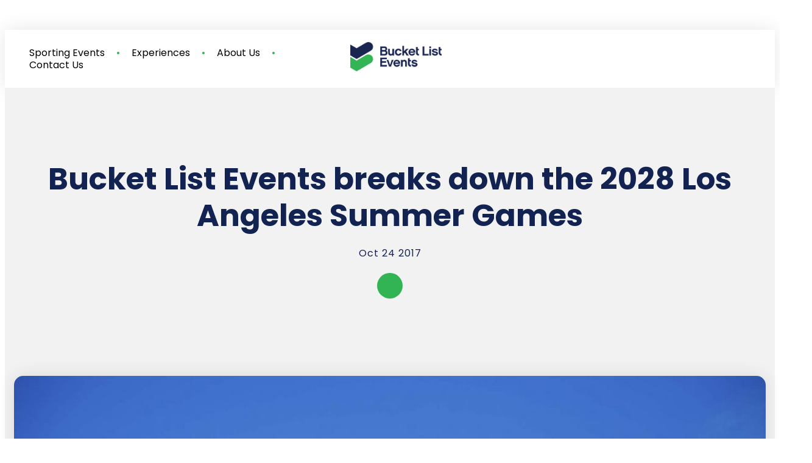

--- FILE ---
content_type: text/html; charset=UTF-8
request_url: https://www.mybucketlistevents.com/los-angeles-summer-games/
body_size: 31386
content:
<!DOCTYPE html>
<html lang="en" prefix="og: http://ogp.me/ns# fb: http://ogp.me/ns/fb#">
<head>
	<meta charset="UTF-8">
	<meta name="viewport" content="width=device-width, initial-scale=1.0, viewport-fit=cover" />		<title>Everything we know so far about the 2028 Summer Games in Los Angeles</title>
<meta name='robots' content='max-image-preview:large' />
	<style>img:is([sizes="auto" i], [sizes^="auto," i]) { contain-intrinsic-size: 3000px 1500px }</style>
	
<!-- Google Tag Manager for WordPress by gtm4wp.com -->
<script data-cfasync="false" data-pagespeed-no-defer>
	var gtm4wp_datalayer_name = "dataLayer";
	var dataLayer = dataLayer || [];
</script>
<!-- End Google Tag Manager for WordPress by gtm4wp.com -->
<!-- This site is optimized with the Yoast SEO Premium plugin v5.7 - https://yoast.com/wordpress/plugins/seo/ -->
<meta name="description" content="Bucket List Events breaks down the winning Los Angeles Summer Games bid. After a three decade wait the Summer Games will be returning to US soil in 2028."/>
<link rel="canonical" href="https://www.mybucketlistevents.com/los-angeles-summer-games/" />
<meta property="og:locale" content="en_US" />
<meta property="og:type" content="article" />
<meta property="og:title" content="Everything we know so far about the 2028 Summer Games in Los Angeles" />
<meta property="og:description" content="Bucket List Events breaks down the winning Los Angeles Summer Games bid. After a three decade wait the Summer Games will be returning to US soil in 2028." />
<meta property="og:url" content="https://www.mybucketlistevents.com/los-angeles-summer-games/" />
<meta property="og:site_name" content="Travel Tours for Winter &amp; Summer Games, Oktoberfest, World Cup &amp; More" />
<meta property="article:publisher" content="https://www.facebook.com/bucketlistevents" />
<meta property="article:section" content="Summer Games" />
<meta property="article:published_time" content="2017-10-24T01:35:16-05:00" />
<meta property="article:modified_time" content="2020-08-14T11:57:55-05:00" />
<meta property="og:updated_time" content="2020-08-14T11:57:55-05:00" />
<meta property="og:image" content="https://www.mybucketlistevents.com/wp-content/uploads/2017/10/image-e1508808667250.jpg" />
<meta property="og:image:secure_url" content="https://www.mybucketlistevents.com/wp-content/uploads/2017/10/image-e1508808667250.jpg" />
<meta property="og:image:width" content="1200" />
<meta property="og:image:height" content="805" />
<meta name="twitter:card" content="summary" />
<meta name="twitter:description" content="Bucket List Events breaks down the winning Los Angeles Summer Games bid. After a three decade wait the Summer Games will be returning to US soil in 2028." />
<meta name="twitter:title" content="Everything we know so far about the 2028 Summer Games in Los Angeles" />
<meta name="twitter:image" content="https://www.mybucketlistevents.com/wp-content/uploads/2017/10/image-e1508808667250.jpg" />
<meta name="twitter:creator" content="@Toby_Bucketlist" />
<script type='application/ld+json'>{"@context":"http:\/\/schema.org","@type":"WebSite","@id":"#website","url":"https:\/\/www.mybucketlistevents.com\/","name":"Bucket List Events","potentialAction":{"@type":"SearchAction","target":"https:\/\/www.mybucketlistevents.com\/?s={search_term_string}","query-input":"required name=search_term_string"}}</script>
<script type='application/ld+json'>{"@context":"http:\/\/schema.org","@type":"Organization","url":"https:\/\/www.mybucketlistevents.com\/los-angeles-summer-games\/","sameAs":["https:\/\/www.facebook.com\/bucketlistevents","https:\/\/www.instagram.com\/bucket.list.events\/"],"@id":"#organization","name":"Bucket List Events","logo":"https:\/\/ip2.d51.mytemp.website\/wp-content\/uploads\/2015\/12\/logo.png"}</script>
<!-- / Yoast SEO Premium plugin. -->

<link rel='dns-prefetch' href='//www.googletagmanager.com' />
<link rel='dns-prefetch' href='//js.hs-scripts.com' />
<link rel='dns-prefetch' href='//cdnjs.cloudflare.com' />
<link rel='dns-prefetch' href='//fonts.googleapis.com' />
<link rel="alternate" type="application/rss+xml" title="Travel Tours for Winter &amp; Summer Games, Oktoberfest, World Cup &amp; More &raquo; Feed" href="https://www.mybucketlistevents.com/feed/" />
<link rel="alternate" type="application/rss+xml" title="Travel Tours for Winter &amp; Summer Games, Oktoberfest, World Cup &amp; More &raquo; Comments Feed" href="https://www.mybucketlistevents.com/comments/feed/" />
<link rel="alternate" type="application/rss+xml" title="Travel Tours for Winter &amp; Summer Games, Oktoberfest, World Cup &amp; More &raquo; Bucket List Events breaks down the 2028 Los Angeles Summer Games Comments Feed" href="https://www.mybucketlistevents.com/los-angeles-summer-games/feed/" />
<link rel="alternate" type="application/rss+xml" title="Travel Tours for Winter &amp; Summer Games, Oktoberfest, World Cup &amp; More &raquo; Stories Feed" href="https://www.mybucketlistevents.com/web-stories/feed/"><script type="text/javascript">
/* <![CDATA[ */
window._wpemojiSettings = {"baseUrl":"https:\/\/s.w.org\/images\/core\/emoji\/16.0.1\/72x72\/","ext":".png","svgUrl":"https:\/\/s.w.org\/images\/core\/emoji\/16.0.1\/svg\/","svgExt":".svg","source":{"concatemoji":"https:\/\/www.mybucketlistevents.com\/wp-includes\/js\/wp-emoji-release.min.js?ver=6.8.2"}};
/*! This file is auto-generated */
!function(s,n){var o,i,e;function c(e){try{var t={supportTests:e,timestamp:(new Date).valueOf()};sessionStorage.setItem(o,JSON.stringify(t))}catch(e){}}function p(e,t,n){e.clearRect(0,0,e.canvas.width,e.canvas.height),e.fillText(t,0,0);var t=new Uint32Array(e.getImageData(0,0,e.canvas.width,e.canvas.height).data),a=(e.clearRect(0,0,e.canvas.width,e.canvas.height),e.fillText(n,0,0),new Uint32Array(e.getImageData(0,0,e.canvas.width,e.canvas.height).data));return t.every(function(e,t){return e===a[t]})}function u(e,t){e.clearRect(0,0,e.canvas.width,e.canvas.height),e.fillText(t,0,0);for(var n=e.getImageData(16,16,1,1),a=0;a<n.data.length;a++)if(0!==n.data[a])return!1;return!0}function f(e,t,n,a){switch(t){case"flag":return n(e,"\ud83c\udff3\ufe0f\u200d\u26a7\ufe0f","\ud83c\udff3\ufe0f\u200b\u26a7\ufe0f")?!1:!n(e,"\ud83c\udde8\ud83c\uddf6","\ud83c\udde8\u200b\ud83c\uddf6")&&!n(e,"\ud83c\udff4\udb40\udc67\udb40\udc62\udb40\udc65\udb40\udc6e\udb40\udc67\udb40\udc7f","\ud83c\udff4\u200b\udb40\udc67\u200b\udb40\udc62\u200b\udb40\udc65\u200b\udb40\udc6e\u200b\udb40\udc67\u200b\udb40\udc7f");case"emoji":return!a(e,"\ud83e\udedf")}return!1}function g(e,t,n,a){var r="undefined"!=typeof WorkerGlobalScope&&self instanceof WorkerGlobalScope?new OffscreenCanvas(300,150):s.createElement("canvas"),o=r.getContext("2d",{willReadFrequently:!0}),i=(o.textBaseline="top",o.font="600 32px Arial",{});return e.forEach(function(e){i[e]=t(o,e,n,a)}),i}function t(e){var t=s.createElement("script");t.src=e,t.defer=!0,s.head.appendChild(t)}"undefined"!=typeof Promise&&(o="wpEmojiSettingsSupports",i=["flag","emoji"],n.supports={everything:!0,everythingExceptFlag:!0},e=new Promise(function(e){s.addEventListener("DOMContentLoaded",e,{once:!0})}),new Promise(function(t){var n=function(){try{var e=JSON.parse(sessionStorage.getItem(o));if("object"==typeof e&&"number"==typeof e.timestamp&&(new Date).valueOf()<e.timestamp+604800&&"object"==typeof e.supportTests)return e.supportTests}catch(e){}return null}();if(!n){if("undefined"!=typeof Worker&&"undefined"!=typeof OffscreenCanvas&&"undefined"!=typeof URL&&URL.createObjectURL&&"undefined"!=typeof Blob)try{var e="postMessage("+g.toString()+"("+[JSON.stringify(i),f.toString(),p.toString(),u.toString()].join(",")+"));",a=new Blob([e],{type:"text/javascript"}),r=new Worker(URL.createObjectURL(a),{name:"wpTestEmojiSupports"});return void(r.onmessage=function(e){c(n=e.data),r.terminate(),t(n)})}catch(e){}c(n=g(i,f,p,u))}t(n)}).then(function(e){for(var t in e)n.supports[t]=e[t],n.supports.everything=n.supports.everything&&n.supports[t],"flag"!==t&&(n.supports.everythingExceptFlag=n.supports.everythingExceptFlag&&n.supports[t]);n.supports.everythingExceptFlag=n.supports.everythingExceptFlag&&!n.supports.flag,n.DOMReady=!1,n.readyCallback=function(){n.DOMReady=!0}}).then(function(){return e}).then(function(){var e;n.supports.everything||(n.readyCallback(),(e=n.source||{}).concatemoji?t(e.concatemoji):e.wpemoji&&e.twemoji&&(t(e.twemoji),t(e.wpemoji)))}))}((window,document),window._wpemojiSettings);
/* ]]> */
</script>
<style id='wp-emoji-styles-inline-css' type='text/css'>

	img.wp-smiley, img.emoji {
		display: inline !important;
		border: none !important;
		box-shadow: none !important;
		height: 1em !important;
		width: 1em !important;
		margin: 0 0.07em !important;
		vertical-align: -0.1em !important;
		background: none !important;
		padding: 0 !important;
	}
</style>
<link rel='stylesheet' id='wp-block-library-css' href='https://www.mybucketlistevents.com/wp-includes/css/dist/block-library/style.min.css?ver=6.8.2' type='text/css' media='all' />
<style id='classic-theme-styles-inline-css' type='text/css'>
/*! This file is auto-generated */
.wp-block-button__link{color:#fff;background-color:#32373c;border-radius:9999px;box-shadow:none;text-decoration:none;padding:calc(.667em + 2px) calc(1.333em + 2px);font-size:1.125em}.wp-block-file__button{background:#32373c;color:#fff;text-decoration:none}
</style>
<style id='global-styles-inline-css' type='text/css'>
:root{--wp--preset--aspect-ratio--square: 1;--wp--preset--aspect-ratio--4-3: 4/3;--wp--preset--aspect-ratio--3-4: 3/4;--wp--preset--aspect-ratio--3-2: 3/2;--wp--preset--aspect-ratio--2-3: 2/3;--wp--preset--aspect-ratio--16-9: 16/9;--wp--preset--aspect-ratio--9-16: 9/16;--wp--preset--color--black: #000000;--wp--preset--color--cyan-bluish-gray: #abb8c3;--wp--preset--color--white: #ffffff;--wp--preset--color--pale-pink: #f78da7;--wp--preset--color--vivid-red: #cf2e2e;--wp--preset--color--luminous-vivid-orange: #ff6900;--wp--preset--color--luminous-vivid-amber: #fcb900;--wp--preset--color--light-green-cyan: #7bdcb5;--wp--preset--color--vivid-green-cyan: #00d084;--wp--preset--color--pale-cyan-blue: #8ed1fc;--wp--preset--color--vivid-cyan-blue: #0693e3;--wp--preset--color--vivid-purple: #9b51e0;--wp--preset--gradient--vivid-cyan-blue-to-vivid-purple: linear-gradient(135deg,rgba(6,147,227,1) 0%,rgb(155,81,224) 100%);--wp--preset--gradient--light-green-cyan-to-vivid-green-cyan: linear-gradient(135deg,rgb(122,220,180) 0%,rgb(0,208,130) 100%);--wp--preset--gradient--luminous-vivid-amber-to-luminous-vivid-orange: linear-gradient(135deg,rgba(252,185,0,1) 0%,rgba(255,105,0,1) 100%);--wp--preset--gradient--luminous-vivid-orange-to-vivid-red: linear-gradient(135deg,rgba(255,105,0,1) 0%,rgb(207,46,46) 100%);--wp--preset--gradient--very-light-gray-to-cyan-bluish-gray: linear-gradient(135deg,rgb(238,238,238) 0%,rgb(169,184,195) 100%);--wp--preset--gradient--cool-to-warm-spectrum: linear-gradient(135deg,rgb(74,234,220) 0%,rgb(151,120,209) 20%,rgb(207,42,186) 40%,rgb(238,44,130) 60%,rgb(251,105,98) 80%,rgb(254,248,76) 100%);--wp--preset--gradient--blush-light-purple: linear-gradient(135deg,rgb(255,206,236) 0%,rgb(152,150,240) 100%);--wp--preset--gradient--blush-bordeaux: linear-gradient(135deg,rgb(254,205,165) 0%,rgb(254,45,45) 50%,rgb(107,0,62) 100%);--wp--preset--gradient--luminous-dusk: linear-gradient(135deg,rgb(255,203,112) 0%,rgb(199,81,192) 50%,rgb(65,88,208) 100%);--wp--preset--gradient--pale-ocean: linear-gradient(135deg,rgb(255,245,203) 0%,rgb(182,227,212) 50%,rgb(51,167,181) 100%);--wp--preset--gradient--electric-grass: linear-gradient(135deg,rgb(202,248,128) 0%,rgb(113,206,126) 100%);--wp--preset--gradient--midnight: linear-gradient(135deg,rgb(2,3,129) 0%,rgb(40,116,252) 100%);--wp--preset--font-size--small: 13px;--wp--preset--font-size--medium: 20px;--wp--preset--font-size--large: 36px;--wp--preset--font-size--x-large: 42px;--wp--preset--spacing--20: 0.44rem;--wp--preset--spacing--30: 0.67rem;--wp--preset--spacing--40: 1rem;--wp--preset--spacing--50: 1.5rem;--wp--preset--spacing--60: 2.25rem;--wp--preset--spacing--70: 3.38rem;--wp--preset--spacing--80: 5.06rem;--wp--preset--shadow--natural: 6px 6px 9px rgba(0, 0, 0, 0.2);--wp--preset--shadow--deep: 12px 12px 50px rgba(0, 0, 0, 0.4);--wp--preset--shadow--sharp: 6px 6px 0px rgba(0, 0, 0, 0.2);--wp--preset--shadow--outlined: 6px 6px 0px -3px rgba(255, 255, 255, 1), 6px 6px rgba(0, 0, 0, 1);--wp--preset--shadow--crisp: 6px 6px 0px rgba(0, 0, 0, 1);}:where(.is-layout-flex){gap: 0.5em;}:where(.is-layout-grid){gap: 0.5em;}body .is-layout-flex{display: flex;}.is-layout-flex{flex-wrap: wrap;align-items: center;}.is-layout-flex > :is(*, div){margin: 0;}body .is-layout-grid{display: grid;}.is-layout-grid > :is(*, div){margin: 0;}:where(.wp-block-columns.is-layout-flex){gap: 2em;}:where(.wp-block-columns.is-layout-grid){gap: 2em;}:where(.wp-block-post-template.is-layout-flex){gap: 1.25em;}:where(.wp-block-post-template.is-layout-grid){gap: 1.25em;}.has-black-color{color: var(--wp--preset--color--black) !important;}.has-cyan-bluish-gray-color{color: var(--wp--preset--color--cyan-bluish-gray) !important;}.has-white-color{color: var(--wp--preset--color--white) !important;}.has-pale-pink-color{color: var(--wp--preset--color--pale-pink) !important;}.has-vivid-red-color{color: var(--wp--preset--color--vivid-red) !important;}.has-luminous-vivid-orange-color{color: var(--wp--preset--color--luminous-vivid-orange) !important;}.has-luminous-vivid-amber-color{color: var(--wp--preset--color--luminous-vivid-amber) !important;}.has-light-green-cyan-color{color: var(--wp--preset--color--light-green-cyan) !important;}.has-vivid-green-cyan-color{color: var(--wp--preset--color--vivid-green-cyan) !important;}.has-pale-cyan-blue-color{color: var(--wp--preset--color--pale-cyan-blue) !important;}.has-vivid-cyan-blue-color{color: var(--wp--preset--color--vivid-cyan-blue) !important;}.has-vivid-purple-color{color: var(--wp--preset--color--vivid-purple) !important;}.has-black-background-color{background-color: var(--wp--preset--color--black) !important;}.has-cyan-bluish-gray-background-color{background-color: var(--wp--preset--color--cyan-bluish-gray) !important;}.has-white-background-color{background-color: var(--wp--preset--color--white) !important;}.has-pale-pink-background-color{background-color: var(--wp--preset--color--pale-pink) !important;}.has-vivid-red-background-color{background-color: var(--wp--preset--color--vivid-red) !important;}.has-luminous-vivid-orange-background-color{background-color: var(--wp--preset--color--luminous-vivid-orange) !important;}.has-luminous-vivid-amber-background-color{background-color: var(--wp--preset--color--luminous-vivid-amber) !important;}.has-light-green-cyan-background-color{background-color: var(--wp--preset--color--light-green-cyan) !important;}.has-vivid-green-cyan-background-color{background-color: var(--wp--preset--color--vivid-green-cyan) !important;}.has-pale-cyan-blue-background-color{background-color: var(--wp--preset--color--pale-cyan-blue) !important;}.has-vivid-cyan-blue-background-color{background-color: var(--wp--preset--color--vivid-cyan-blue) !important;}.has-vivid-purple-background-color{background-color: var(--wp--preset--color--vivid-purple) !important;}.has-black-border-color{border-color: var(--wp--preset--color--black) !important;}.has-cyan-bluish-gray-border-color{border-color: var(--wp--preset--color--cyan-bluish-gray) !important;}.has-white-border-color{border-color: var(--wp--preset--color--white) !important;}.has-pale-pink-border-color{border-color: var(--wp--preset--color--pale-pink) !important;}.has-vivid-red-border-color{border-color: var(--wp--preset--color--vivid-red) !important;}.has-luminous-vivid-orange-border-color{border-color: var(--wp--preset--color--luminous-vivid-orange) !important;}.has-luminous-vivid-amber-border-color{border-color: var(--wp--preset--color--luminous-vivid-amber) !important;}.has-light-green-cyan-border-color{border-color: var(--wp--preset--color--light-green-cyan) !important;}.has-vivid-green-cyan-border-color{border-color: var(--wp--preset--color--vivid-green-cyan) !important;}.has-pale-cyan-blue-border-color{border-color: var(--wp--preset--color--pale-cyan-blue) !important;}.has-vivid-cyan-blue-border-color{border-color: var(--wp--preset--color--vivid-cyan-blue) !important;}.has-vivid-purple-border-color{border-color: var(--wp--preset--color--vivid-purple) !important;}.has-vivid-cyan-blue-to-vivid-purple-gradient-background{background: var(--wp--preset--gradient--vivid-cyan-blue-to-vivid-purple) !important;}.has-light-green-cyan-to-vivid-green-cyan-gradient-background{background: var(--wp--preset--gradient--light-green-cyan-to-vivid-green-cyan) !important;}.has-luminous-vivid-amber-to-luminous-vivid-orange-gradient-background{background: var(--wp--preset--gradient--luminous-vivid-amber-to-luminous-vivid-orange) !important;}.has-luminous-vivid-orange-to-vivid-red-gradient-background{background: var(--wp--preset--gradient--luminous-vivid-orange-to-vivid-red) !important;}.has-very-light-gray-to-cyan-bluish-gray-gradient-background{background: var(--wp--preset--gradient--very-light-gray-to-cyan-bluish-gray) !important;}.has-cool-to-warm-spectrum-gradient-background{background: var(--wp--preset--gradient--cool-to-warm-spectrum) !important;}.has-blush-light-purple-gradient-background{background: var(--wp--preset--gradient--blush-light-purple) !important;}.has-blush-bordeaux-gradient-background{background: var(--wp--preset--gradient--blush-bordeaux) !important;}.has-luminous-dusk-gradient-background{background: var(--wp--preset--gradient--luminous-dusk) !important;}.has-pale-ocean-gradient-background{background: var(--wp--preset--gradient--pale-ocean) !important;}.has-electric-grass-gradient-background{background: var(--wp--preset--gradient--electric-grass) !important;}.has-midnight-gradient-background{background: var(--wp--preset--gradient--midnight) !important;}.has-small-font-size{font-size: var(--wp--preset--font-size--small) !important;}.has-medium-font-size{font-size: var(--wp--preset--font-size--medium) !important;}.has-large-font-size{font-size: var(--wp--preset--font-size--large) !important;}.has-x-large-font-size{font-size: var(--wp--preset--font-size--x-large) !important;}
:where(.wp-block-post-template.is-layout-flex){gap: 1.25em;}:where(.wp-block-post-template.is-layout-grid){gap: 1.25em;}
:where(.wp-block-columns.is-layout-flex){gap: 2em;}:where(.wp-block-columns.is-layout-grid){gap: 2em;}
:root :where(.wp-block-pullquote){font-size: 1.5em;line-height: 1.6;}
</style>
<link rel='stylesheet' id='contact-form-7-css' href='https://www.mybucketlistevents.com/wp-content/plugins/contact-form-7/includes/css/styles.css?ver=6.1.4' type='text/css' media='all' />
<link rel='stylesheet' id='wc-deposits-styles-css' href='https://www.mybucketlistevents.com/wp-content/plugins/deposits-for-woocommerce//assets/css/deposit-form.min.css?ver=3.8.0' type='text/css' media='all' />
<link rel='stylesheet' id='wc-deposits-payment-styles-css' href='https://www.mybucketlistevents.com/wp-content/plugins/deposits-for-woocommerce//assets/css/payment-plans.min.css?ver=3.8.0' type='text/css' media='all' />
<link rel='stylesheet' id='nd_elements_style-css' href='https://www.mybucketlistevents.com/wp-content/plugins/nd-elements/css/style.css?ver=6.8.2' type='text/css' media='all' />
<link rel='stylesheet' id='nd_options_style-css' href='https://www.mybucketlistevents.com/wp-content/plugins/nd-shortcodes/css/style.css?ver=6.8.2' type='text/css' media='all' />
<link rel='stylesheet' id='nd_options_font_family_h-css' href='https://fonts.googleapis.com/css?family=Poppins%3A300%2C400%2C700&#038;ver=6.8.2' type='text/css' media='all' />
<link rel='stylesheet' id='nd_options_font_family_p-css' href='https://fonts.googleapis.com/css?family=Poppins%3A300%2C400%2C700&#038;ver=6.8.2' type='text/css' media='all' />
<link rel='stylesheet' id='nd_options_font_family_third-css' href='https://fonts.googleapis.com/css?family=Open+Sans%3A300%2C400%2C700&#038;ver=6.8.2' type='text/css' media='all' />
<link rel='stylesheet' id='nd_travel_style-css' href='https://www.mybucketlistevents.com/wp-content/plugins/nd-travel/assets/css/style.css?ver=6.8.2' type='text/css' media='all' />
<link rel='stylesheet' id='woocommerce-layout-css' href='https://www.mybucketlistevents.com/wp-content/plugins/woocommerce/assets/css/woocommerce-layout.css?ver=10.4.3' type='text/css' media='all' />
<link rel='stylesheet' id='woocommerce-smallscreen-css' href='https://www.mybucketlistevents.com/wp-content/plugins/woocommerce/assets/css/woocommerce-smallscreen.css?ver=10.4.3' type='text/css' media='only screen and (max-width: 768px)' />
<link rel='stylesheet' id='woocommerce-general-css' href='https://www.mybucketlistevents.com/wp-content/plugins/woocommerce/assets/css/woocommerce.css?ver=10.4.3' type='text/css' media='all' />
<style id='woocommerce-inline-inline-css' type='text/css'>
.woocommerce form .form-row .required { visibility: visible; }
</style>
<link rel='stylesheet' id='nicdark-style-css' href='https://www.mybucketlistevents.com/wp-content/themes/lovetravel/style.css?ver=3.9' type='text/css' media='all' />
<link rel='stylesheet' id='elementor-swiper-style-css' href='https://www.mybucketlistevents.com/wp-content/plugins/elementor/assets/lib/swiper/v8/css/swiper.min.css?ver=6.8.2' type='text/css' media='all' />
<link rel='stylesheet' id='elementor-frontend-css' href='https://www.mybucketlistevents.com/wp-content/uploads/elementor/css/custom-frontend.min.css?ver=1766544134' type='text/css' media='all' />
<link rel='stylesheet' id='widget-image-css' href='https://www.mybucketlistevents.com/wp-content/plugins/elementor/assets/css/widget-image.min.css?ver=3.34.0' type='text/css' media='all' />
<link rel='stylesheet' id='widget-heading-css' href='https://www.mybucketlistevents.com/wp-content/plugins/elementor/assets/css/widget-heading.min.css?ver=3.34.0' type='text/css' media='all' />
<link rel='stylesheet' id='widget-image-gallery-css' href='https://www.mybucketlistevents.com/wp-content/uploads/elementor/css/custom-widget-image-gallery.min.css?ver=1766544134' type='text/css' media='all' />
<link rel='stylesheet' id='widget-share-buttons-css' href='https://www.mybucketlistevents.com/wp-content/plugins/elementor-pro/assets/css/widget-share-buttons.min.css?ver=3.32.3' type='text/css' media='all' />
<link rel='stylesheet' id='e-apple-webkit-css' href='https://www.mybucketlistevents.com/wp-content/uploads/elementor/css/custom-apple-webkit.min.css?ver=1766544134' type='text/css' media='all' />
<link rel='stylesheet' id='elementor-icons-shared-0-css' href='https://www.mybucketlistevents.com/wp-content/plugins/elementor/assets/lib/font-awesome/css/fontawesome.min.css?ver=5.15.3' type='text/css' media='all' />
<link rel='stylesheet' id='elementor-icons-fa-solid-css' href='https://www.mybucketlistevents.com/wp-content/plugins/elementor/assets/lib/font-awesome/css/solid.min.css?ver=5.15.3' type='text/css' media='all' />
<link rel='stylesheet' id='elementor-icons-fa-brands-css' href='https://www.mybucketlistevents.com/wp-content/plugins/elementor/assets/lib/font-awesome/css/brands.min.css?ver=5.15.3' type='text/css' media='all' />
<link rel='stylesheet' id='e-animation-slideInLeft-css' href='https://www.mybucketlistevents.com/wp-content/plugins/elementor/assets/lib/animations/styles/slideInLeft.min.css?ver=3.34.0' type='text/css' media='all' />
<link rel='stylesheet' id='e-popup-css' href='https://www.mybucketlistevents.com/wp-content/plugins/elementor-pro/assets/css/conditionals/popup.min.css?ver=3.32.3' type='text/css' media='all' />
<link rel='stylesheet' id='widget-icon-list-css' href='https://www.mybucketlistevents.com/wp-content/uploads/elementor/css/custom-widget-icon-list.min.css?ver=1766544134' type='text/css' media='all' />
<link rel='stylesheet' id='e-animation-fadeIn-css' href='https://www.mybucketlistevents.com/wp-content/plugins/elementor/assets/lib/animations/styles/fadeIn.min.css?ver=3.34.0' type='text/css' media='all' />
<link rel='stylesheet' id='widget-nav-menu-css' href='https://www.mybucketlistevents.com/wp-content/uploads/elementor/css/custom-pro-widget-nav-menu.min.css?ver=1766544134' type='text/css' media='all' />
<link rel='stylesheet' id='e-animation-wobble-horizontal-css' href='https://www.mybucketlistevents.com/wp-content/plugins/elementor/assets/lib/animations/styles/e-animation-wobble-horizontal.min.css?ver=3.34.0' type='text/css' media='all' />
<link rel='stylesheet' id='e-animation-grow-css' href='https://www.mybucketlistevents.com/wp-content/plugins/elementor/assets/lib/animations/styles/e-animation-grow.min.css?ver=3.34.0' type='text/css' media='all' />
<link rel='stylesheet' id='e-sticky-css' href='https://www.mybucketlistevents.com/wp-content/plugins/elementor-pro/assets/css/modules/sticky.min.css?ver=3.32.3' type='text/css' media='all' />
<link rel='stylesheet' id='swiper-css' href='https://www.mybucketlistevents.com/wp-content/plugins/elementor/assets/lib/swiper/v8/css/swiper.min.css?ver=8.4.5' type='text/css' media='all' />
<link rel='stylesheet' id='e-swiper-css' href='https://www.mybucketlistevents.com/wp-content/plugins/elementor/assets/css/conditionals/e-swiper.min.css?ver=3.34.0' type='text/css' media='all' />
<link rel='stylesheet' id='widget-media-carousel-css' href='https://www.mybucketlistevents.com/wp-content/plugins/elementor-pro/assets/css/widget-media-carousel.min.css?ver=3.32.3' type='text/css' media='all' />
<link rel='stylesheet' id='widget-carousel-module-base-css' href='https://www.mybucketlistevents.com/wp-content/plugins/elementor-pro/assets/css/widget-carousel-module-base.min.css?ver=3.32.3' type='text/css' media='all' />
<link rel='stylesheet' id='e-animation-shrink-css' href='https://www.mybucketlistevents.com/wp-content/plugins/elementor/assets/lib/animations/styles/e-animation-shrink.min.css?ver=3.34.0' type='text/css' media='all' />
<link rel='stylesheet' id='widget-social-icons-css' href='https://www.mybucketlistevents.com/wp-content/plugins/elementor/assets/css/widget-social-icons.min.css?ver=3.34.0' type='text/css' media='all' />
<link rel='stylesheet' id='e-animation-fadeInUp-css' href='https://www.mybucketlistevents.com/wp-content/plugins/elementor/assets/lib/animations/styles/fadeInUp.min.css?ver=3.34.0' type='text/css' media='all' />
<link rel='stylesheet' id='e-animation-buzz-out-css' href='https://www.mybucketlistevents.com/wp-content/plugins/elementor/assets/lib/animations/styles/e-animation-buzz-out.min.css?ver=3.34.0' type='text/css' media='all' />
<link rel='stylesheet' id='e-motion-fx-css' href='https://www.mybucketlistevents.com/wp-content/plugins/elementor-pro/assets/css/modules/motion-fx.min.css?ver=3.32.3' type='text/css' media='all' />
<link rel='stylesheet' id='widget-post-navigation-css' href='https://www.mybucketlistevents.com/wp-content/plugins/elementor-pro/assets/css/widget-post-navigation.min.css?ver=3.32.3' type='text/css' media='all' />
<link rel='stylesheet' id='widget-loop-common-css' href='https://www.mybucketlistevents.com/wp-content/plugins/elementor-pro/assets/css/widget-loop-common.min.css?ver=3.32.3' type='text/css' media='all' />
<link rel='stylesheet' id='widget-loop-grid-css' href='https://www.mybucketlistevents.com/wp-content/uploads/elementor/css/custom-pro-widget-loop-grid.min.css?ver=1766544134' type='text/css' media='all' />
<link rel='stylesheet' id='elementor-icons-css' href='https://www.mybucketlistevents.com/wp-content/plugins/elementor/assets/lib/eicons/css/elementor-icons.min.css?ver=5.45.0' type='text/css' media='all' />
<link rel='stylesheet' id='elementor-post-28921-css' href='https://www.mybucketlistevents.com/wp-content/uploads/elementor/css/post-28921.css?ver=1766544135' type='text/css' media='all' />
<link rel='stylesheet' id='elementor-post-4600-css' href='https://www.mybucketlistevents.com/wp-content/uploads/elementor/css/post-4600.css?ver=1766544135' type='text/css' media='all' />
<link rel='stylesheet' id='elementor-post-4588-css' href='https://www.mybucketlistevents.com/wp-content/uploads/elementor/css/post-4588.css?ver=1766544135' type='text/css' media='all' />
<link rel='stylesheet' id='elementor-post-28747-css' href='https://www.mybucketlistevents.com/wp-content/uploads/elementor/css/post-28747.css?ver=1766544136' type='text/css' media='all' />
<link rel='stylesheet' id='elementor-post-28765-css' href='https://www.mybucketlistevents.com/wp-content/uploads/elementor/css/post-28765.css?ver=1766544254' type='text/css' media='all' />
<link rel='stylesheet' id='simple-social-icons-font-css' href='https://www.mybucketlistevents.com/wp-content/plugins/simple-social-icons/css/style.css?ver=4.0.0' type='text/css' media='all' />
<link rel='stylesheet' id='wp-pagenavi-css' href='https://www.mybucketlistevents.com/wp-content/plugins/wp-pagenavi/pagenavi-css.css?ver=2.70' type='text/css' media='all' />
<link rel='stylesheet' id='wc-pb-checkout-blocks-css' href='https://www.mybucketlistevents.com/wp-content/plugins/woocommerce-product-bundles/assets/css/frontend/checkout-blocks.css?ver=7.0.1' type='text/css' media='all' />
<link rel='stylesheet' id='wc-bundle-style-css' href='https://www.mybucketlistevents.com/wp-content/plugins/woocommerce-product-bundles/assets/css/frontend/woocommerce.css?ver=7.0.1' type='text/css' media='all' />
<link rel='stylesheet' id='shiftnav-css' href='https://www.mybucketlistevents.com/wp-content/plugins/shiftnav-responsive-mobile-menu/assets/css/shiftnav.min.css?ver=1.8.2' type='text/css' media='all' />
<link rel='stylesheet' id='shiftnav-font-awesome-css' href='https://www.mybucketlistevents.com/wp-content/plugins/shiftnav-responsive-mobile-menu/assets/css/fontawesome/css/font-awesome.min.css?ver=1.8.2' type='text/css' media='all' />
<link rel='stylesheet' id='shiftnav-standard-dark-css' href='https://www.mybucketlistevents.com/wp-content/plugins/shiftnav-responsive-mobile-menu/assets/css/skins/standard-dark.css?ver=1.8.2' type='text/css' media='all' />
<link rel='stylesheet' id='elementor-gf-local-roboto-css' href='https://www.mybucketlistevents.com/wp-content/uploads/elementor/google-fonts/css/roboto.css?ver=1750060682' type='text/css' media='all' />
<link rel='stylesheet' id='elementor-gf-local-robotoslab-css' href='https://www.mybucketlistevents.com/wp-content/uploads/elementor/google-fonts/css/robotoslab.css?ver=1750060685' type='text/css' media='all' />
<link rel='stylesheet' id='elementor-gf-local-poppins-css' href='https://www.mybucketlistevents.com/wp-content/uploads/elementor/google-fonts/css/poppins.css?ver=1750060687' type='text/css' media='all' />
<link rel='stylesheet' id='elementor-gf-local-reeniebeanie-css' href='https://www.mybucketlistevents.com/wp-content/uploads/elementor/google-fonts/css/reeniebeanie.css?ver=1750060687' type='text/css' media='all' />
<link rel='stylesheet' id='elementor-icons-fa-regular-css' href='https://www.mybucketlistevents.com/wp-content/plugins/elementor/assets/lib/font-awesome/css/regular.min.css?ver=5.15.3' type='text/css' media='all' />
<script type="text/template" id="tmpl-variation-template">
	<div class="woocommerce-variation-description">{{{ data.variation.variation_description }}}</div>
	<div class="woocommerce-variation-price">{{{ data.variation.price_html }}}</div>
	<div class="woocommerce-variation-availability">{{{ data.variation.availability_html }}}</div>
</script>
<script type="text/template" id="tmpl-unavailable-variation-template">
	<p role="alert">Sorry, this product is unavailable. Please choose a different combination.</p>
</script>
<script type="text/javascript" id="woocommerce-google-analytics-integration-gtag-js-after">
/* <![CDATA[ */
/* Google Analytics for WooCommerce (gtag.js) */
					window.dataLayer = window.dataLayer || [];
					function gtag(){dataLayer.push(arguments);}
					// Set up default consent state.
					for ( const mode of [{"analytics_storage":"denied","ad_storage":"denied","ad_user_data":"denied","ad_personalization":"denied","region":["AT","BE","BG","HR","CY","CZ","DK","EE","FI","FR","DE","GR","HU","IS","IE","IT","LV","LI","LT","LU","MT","NL","NO","PL","PT","RO","SK","SI","ES","SE","GB","CH"]}] || [] ) {
						gtag( "consent", "default", { "wait_for_update": 500, ...mode } );
					}
					gtag("js", new Date());
					gtag("set", "developer_id.dOGY3NW", true);
					gtag("config", "G-8QJ42X376R", {"track_404":true,"allow_google_signals":true,"logged_in":false,"linker":{"domains":[],"allow_incoming":false},"custom_map":{"dimension1":"logged_in"}});
/* ]]> */
</script>
<script type="text/javascript" src="https://www.mybucketlistevents.com/wp-includes/js/jquery/jquery.min.js?ver=3.7.1" id="jquery-core-js"></script>
<script type="text/javascript" src="https://www.mybucketlistevents.com/wp-includes/js/jquery/jquery-migrate.min.js?ver=3.4.1" id="jquery-migrate-js"></script>
<script type="text/javascript" src="https://www.mybucketlistevents.com/wp-includes/js/underscore.min.js?ver=1.13.7" id="underscore-js"></script>
<script type="text/javascript" id="wp-util-js-extra">
/* <![CDATA[ */
var _wpUtilSettings = {"ajax":{"url":"\/wp-admin\/admin-ajax.php"}};
/* ]]> */
</script>
<script type="text/javascript" src="https://www.mybucketlistevents.com/wp-includes/js/wp-util.min.js?ver=6.8.2" id="wp-util-js"></script>
<script type="text/javascript" src="https://www.mybucketlistevents.com/wp-content/plugins/woocommerce/assets/js/jquery-blockui/jquery.blockUI.min.js?ver=2.7.0-wc.10.4.3" id="wc-jquery-blockui-js" defer="defer" data-wp-strategy="defer"></script>
<script type="text/javascript" id="wc-add-to-cart-variation-js-extra">
/* <![CDATA[ */
var wc_add_to_cart_variation_params = {"wc_ajax_url":"\/?wc-ajax=%%endpoint%%","i18n_no_matching_variations_text":"Sorry, no products matched your selection. Please choose a different combination.","i18n_make_a_selection_text":"Please select some product options before adding this product to your cart.","i18n_unavailable_text":"Sorry, this product is unavailable. Please choose a different combination.","i18n_reset_alert_text":"Your selection has been reset. Please select some product options before adding this product to your cart."};
/* ]]> */
</script>
<script type="text/javascript" src="https://www.mybucketlistevents.com/wp-content/plugins/woocommerce/assets/js/frontend/add-to-cart-variation.min.js?ver=10.4.3" id="wc-add-to-cart-variation-js" defer="defer" data-wp-strategy="defer"></script>
<script type="text/javascript" id="wc-deposits-script-js-extra">
/* <![CDATA[ */
var dfw = {"ajaxurl":"https:\/\/www.mybucketlistevents.com\/wp-admin\/admin-ajax.php","wc_currency":"$","is_plans_disable":"yes"};
/* ]]> */
</script>
<script type="text/javascript" src="https://www.mybucketlistevents.com/wp-content/plugins/deposits-for-woocommerce//assets/js/deposit-form.js?ver=3.8.0" id="wc-deposits-script-js"></script>
<script type="text/javascript" src="https://www.mybucketlistevents.com/wp-content/plugins/woocommerce/assets/js/js-cookie/js.cookie.min.js?ver=2.1.4-wc.10.4.3" id="wc-js-cookie-js" defer="defer" data-wp-strategy="defer"></script>
<script type="text/javascript" id="wc-cart-fragments-js-extra">
/* <![CDATA[ */
var wc_cart_fragments_params = {"ajax_url":"\/wp-admin\/admin-ajax.php","wc_ajax_url":"\/?wc-ajax=%%endpoint%%","cart_hash_key":"wc_cart_hash_be28dfea6f62a22b63ca666283e92c32","fragment_name":"wc_fragments_be28dfea6f62a22b63ca666283e92c32","request_timeout":"5000"};
/* ]]> */
</script>
<script type="text/javascript" src="https://www.mybucketlistevents.com/wp-content/plugins/woocommerce/assets/js/frontend/cart-fragments.min.js?ver=10.4.3" id="wc-cart-fragments-js" defer="defer" data-wp-strategy="defer"></script>
<script type="text/javascript" id="woocommerce-js-extra">
/* <![CDATA[ */
var woocommerce_params = {"ajax_url":"\/wp-admin\/admin-ajax.php","wc_ajax_url":"\/?wc-ajax=%%endpoint%%","i18n_password_show":"Show password","i18n_password_hide":"Hide password"};
/* ]]> */
</script>
<script type="text/javascript" src="https://www.mybucketlistevents.com/wp-content/plugins/woocommerce/assets/js/frontend/woocommerce.min.js?ver=10.4.3" id="woocommerce-js" defer="defer" data-wp-strategy="defer"></script>
<script type="text/javascript" src="https://cdnjs.cloudflare.com/ajax/libs/modernizr/2.8.3/modernizr.min.js" id="modernizr-js"></script>
<script type="text/javascript" src="https://www.mybucketlistevents.com/wp-content/plugins/elementor-pro/assets/js/page-transitions.min.js?ver=3.32.3" id="page-transitions-js"></script>
<script type="text/javascript" id="wcap_mailchimp_capture-js-extra">
/* <![CDATA[ */
var wcap_mailchimp_setting = {"wcap_popup_setting":"","wcap_form_classes":"","wcap_ajax_url":"https:\/\/www.mybucketlistevents.com\/wp-admin\/admin-ajax.php","wc_ajax_url":"\/?wc-ajax=%%endpoint%%","wcap_url_capture":""};
/* ]]> */
</script>
<script type="text/javascript" src="https://www.mybucketlistevents.com/wp-content/plugins/woocommerce-abandon-cart-pro/assets/js/frontend/wcap_mailchimp_capture.min.js?ver=10.1.0" id="wcap_mailchimp_capture-js"></script>
<link rel="https://api.w.org/" href="https://www.mybucketlistevents.com/wp-json/" /><link rel="alternate" title="JSON" type="application/json" href="https://www.mybucketlistevents.com/wp-json/wp/v2/posts/7633" /><link rel="EditURI" type="application/rsd+xml" title="RSD" href="https://www.mybucketlistevents.com/xmlrpc.php?rsd" />
<meta name="generator" content="WordPress 6.8.2" />
<meta name="generator" content="WooCommerce 10.4.3" />
<link rel='shortlink' href='https://www.mybucketlistevents.com/?p=7633' />
<link rel="alternate" title="oEmbed (JSON)" type="application/json+oembed" href="https://www.mybucketlistevents.com/wp-json/oembed/1.0/embed?url=https%3A%2F%2Fwww.mybucketlistevents.com%2Flos-angeles-summer-games%2F" />
<link rel="alternate" title="oEmbed (XML)" type="text/xml+oembed" href="https://www.mybucketlistevents.com/wp-json/oembed/1.0/embed?url=https%3A%2F%2Fwww.mybucketlistevents.com%2Flos-angeles-summer-games%2F&#038;format=xml" />
			<!-- DO NOT COPY THIS SNIPPET! Start of Page Analytics Tracking for HubSpot WordPress plugin v11.3.33-->
			<script class="hsq-set-content-id" data-content-id="blog-post">
				var _hsq = _hsq || [];
				_hsq.push(["setContentType", "blog-post"]);
			</script>
			<!-- DO NOT COPY THIS SNIPPET! End of Page Analytics Tracking for HubSpot WordPress plugin -->
			
	
    <style type="text/css">

    	/*START FONTS FAMILY*/
    	.nd_options_customizer_fonts .nd_options_first_font,
    	.nd_options_customizer_fonts h1,
    	.nd_options_customizer_fonts h2,
    	.nd_options_customizer_fonts h3,
    	.nd_options_customizer_fonts h4,
    	.nd_options_customizer_fonts h5,
    	.nd_options_customizer_fonts h6
    	{ font-family: 'Poppins', sans-serif; }

    	.nd_options_customizer_fonts,
    	.nd_options_customizer_fonts .nd_options_second_font,
    	.nd_options_customizer_fonts p,
    	.nd_options_customizer_fonts a,
    	.nd_options_customizer_fonts select,
    	.nd_options_customizer_fonts textarea,
    	.nd_options_customizer_fonts label,
    	.nd_options_customizer_fonts input,
    	#start_nicdark_framework
    	{ font-family: 'Poppins', sans-serif; }

    	.nd_options_customizer_fonts .nd_options_second_font_important
    	{ font-family: 'Poppins', sans-serif !important; }

    	.nd_options_customizer_fonts .nd_options_third_font
    	{ font-family: 'Open Sans', sans-serif; }


    	/*START FONTS COLOR*/
    	.nd_options_customizer_fonts .nd_options_color_greydark,
    	.nd_options_customizer_fonts h1,
    	.nd_options_customizer_fonts h2,
    	.nd_options_customizer_fonts h3,
    	.nd_options_customizer_fonts h4,
    	.nd_options_customizer_fonts h5,
    	.nd_options_customizer_fonts h6
    	{ color: #122351; }
    	.nd_options_customizer_fonts .nd_options_color_greydark_important
    	{ color: #122351 !important; }

    	/*PLACEHOLDER*/
    	.nd_options_customizer_fonts .nd_options_placeholder_color_greydark_important::-webkit-input-placeholder { color: #122351 !important; }
		.nd_options_customizer_fonts .nd_options_placeholder_color_greydark_important::-moz-placeholder { color: #122351 !important; }
		.nd_options_customizer_fonts .nd_options_placeholder_color_greydark_important:-ms-input-placeholder { color: #122351 !important; }
		.nd_options_customizer_fonts .nd_options_placeholder_color_greydark_important:-moz-placeholder { color: #122351 !important; }

    	.nd_options_customizer_fonts,
    	.nd_options_customizer_fonts .nd_options_color_grey,
    	.nd_options_customizer_fonts p,
    	.nd_options_customizer_fonts a,
    	.nd_options_customizer_fonts select,
    	.nd_options_customizer_fonts textarea,
    	.nd_options_customizer_fonts label,
    	.nd_options_customizer_fonts input
    	{ color: #6e6e6e; }

    	.nd_options_color_grey_important { color: #6e6e6e !important; }


    	/*compatibility with plugin Learning*/
    	#nd_learning_calendar_single_course .ui-datepicker-title {
    		font-family: 'Poppins', sans-serif;
    		color: #122351;	
    	}
    	#nd_learning_calendar_single_course .ui-datepicker-calendar th {
    		color: #122351;	
    	}
       
    </style>
    


	
    <style type="text/css">

    	/*START FORMS STYLES*/
    	.nd_options_customizer_forms span.wpcf7-not-valid-tip,
    	.nd_options_customizer_forms .wpcf7-response-output.wpcf7-validation-errors,
    	.wpcf7-response-output
    	{ 
    		background-color: #444; 
    		border-width: 0px !important;
    		border-color: #fff !important;
    		border-radius: 3px;
    		border-style: solid;
    		padding: 10px 20px !important;
    		color: #ffffff;
    		margin: 10px 0px 10px 0px !important;
    		font-size: 13px;
    		line-height: 20px;
    	}
    	.nd_options_customizer_forms .wpcf7-response-output.wpcf7-mail-sent-ok
    	{ 
    		background-color: #444; 
    		border-width: 0px;
    		border-color: #fff;
    		border-radius: 3px;
    		border-style: solid;
    		padding: 10px 20px;
    		color: #ffffff;
    		margin: 0px;
    		margin-top: 10px;
    		font-size: 13px;
    		line-height: 20px;
    	}


    	/*new compatibility*/
    	.nd_options_customizer_forms .wpcf7 form.sent .wpcf7-response-output {
    		background-color: #444; 
    		border-width: 0px;
    		border-color: #fff;
    		border-radius: 3px;
    		border-style: solid;
    		padding: 10px 20px;
    		color: #ffffff;
    		margin: 0px;
    		margin-top: 10px;
    		font-size: 13px;
    		line-height: 20px;
    	}



       
    </style>
    


	
    <style type="text/css">

    	/*START FORMS STYLES*/
    	.nd_options_customizer_forms input[type="text"],
    	.nd_options_customizer_forms input[type="email"],
    	.nd_options_customizer_forms input[type="url"],
    	.nd_options_customizer_forms input[type="tel"],
    	.nd_options_customizer_forms input[type="number"],
    	.nd_options_customizer_forms input[type="date"],
    	.nd_options_customizer_forms input[type="file"],
    	.nd_options_customizer_forms input[type="password"],
    	.nd_options_customizer_forms select,
    	.nd_options_customizer_forms textarea,
    	.StripeElement

    	{ 
    		background-color: #fff; 
    		border-width: 1px;
    		border-color: #fff;
    		border-radius: 0px;
    		border-style: solid;
    		padding: 10px 20px;
    		-webkit-appearance: none;
    		color: #a3a3a3 !important;

    		    	}


    	.nd_options_customizer_forms input[type="text"]::-webkit-input-placeholder,
    	.nd_options_customizer_forms input[type="email"]::-webkit-input-placeholder,
    	.nd_options_customizer_forms input[type="url"]::-webkit-input-placeholder, 
    	.nd_options_customizer_forms input[type="tel"]::-webkit-input-placeholder ,
    	.nd_options_customizer_forms input[type="password"]::-webkit-input-placeholder ,
    	.nd_options_customizer_forms input[type="number"]::-webkit-input-placeholder,
    	.nd_options_customizer_forms textarea::-webkit-input-placeholder  {
    		color: #a3a3a3 !important;	
    	}


    	.nd_options_customizer_forms select {
    		cursor: pointer;
    	}

    	.nd_options_customizer_forms select option {
    		padding: 10px 20px;	
    	}

       
    </style>
    


	
    <style type="text/css">

    	/*START FORMS STYLES*/
    	.nd_options_customizer_forms input[type="submit"],
    	.nd_options_customizer_forms button[type="submit"],
    	.give-btn.give-btn-modal
    	{ 
    		background-color: #444; 
    		border-width: 0px;
    		border-color: #fff;
    		border-radius: 3px;
    		border-style: solid;
    		padding: 10px 20px;
    		-webkit-appearance: none;
    		color: #ffffff;
    		cursor: pointer;
    		font-family: 'Poppins', sans-serif;

    	}

       
    </style>
    


	<style type="text/css">

		.nd_options_cursor_default_a > a { cursor: default; }
		.nd_options_customizer_labels_color_new { background-color: #444444; }
		
		/*hot*/
		.nd_options_navigation_type .menu li.nd_options_hot_label > a:after,
		#nd_options_header_5 .menu li.nd_options_hot_label > a:after,
		#nd_options_header_6 .menu li.nd_options_hot_label > a:after { content: "HOT"; float: right; background-color: #444444; border-radius: 3px; color: #fff; font-size: 10px; line-height: 10px; padding: 3px 5px; }
		
		/*best*/
		.nd_options_navigation_type .menu li.nd_options_best_label > a:after,
		#nd_options_header_5 .menu li.nd_options_best_label > a:after,
		#nd_options_header_6 .menu li.nd_options_best_label > a:after { content: "BEST"; float: right; background-color: #444444; border-radius: 3px; color: #fff; font-size: 10px; line-height: 10px; padding: 3px 5px; }
		
		/*new*/
		.nd_options_navigation_type .menu li.nd_options_new_label > a:after,
		#nd_options_header_5 .menu li.nd_options_new_label > a:after,
		#nd_options_header_6 .menu li.nd_options_new_label > a:after { content: "NEW"; float: right; background-color: #444444; border-radius: 3px; color: #fff; font-size: 10px; line-height: 10px; padding: 3px 5px; }
		
		/*slide*/
		.nd_options_navigation_type .menu li.nd_options_slide_label > a:after,
		#nd_options_header_5 .menu li.nd_options_slide_label > a:after,
		#nd_options_header_6 .menu li.nd_options_slide_label > a:after { content: "SLIDE"; float: right; background-color: #444444; border-radius: 3px; color: #fff; font-size: 10px; line-height: 10px; padding: 3px 5px; }

		/*demo*/
		.nd_options_navigation_type .menu li.nd_options_demo_label > a:after,
		#nd_options_header_5 .menu li.nd_options_demo_label > a:after,
		#nd_options_header_6 .menu li.nd_options_demo_label > a:after { content: "DEMO"; float: right; background-color: #444444; border-radius: 3px; color: #fff; font-size: 10px; line-height: 10px; padding: 3px 5px; }

		/*all*/
		#nd_options_header_6 .menu li.nd_options_hot_label > a:after,
		#nd_options_header_6 .menu li.nd_options_best_label > a:after,
		#nd_options_header_6 .menu li.nd_options_new_label > a:after,
		#nd_options_header_6 .menu li.nd_options_slide_label > a:after,
		#nd_options_header_6 .menu li.nd_options_demo_label > a:after { padding: 5px 5px 3px 5px; border-radius: 0px; letter-spacing: 1px; }

		/*all*/
		.nd_elements_navigation_sidebar_content .menu li.nd_options_new_label > a:after,
		.nd_elements_navigation_sidebar_content .menu li.nd_options_hot_label > a:after,
		.nd_elements_navigation_sidebar_content .menu li.nd_options_best_label > a:after,
		.nd_elements_navigation_sidebar_content .menu li.nd_options_slide_label > a:after,
		.nd_elements_navigation_sidebar_content .menu li.nd_options_demo_label > a:after { display: none; }
		
	</style>

	
	<!--START css-->
	<style type="text/css">

		.nd_options_navigation_search_content_form {  }
		.nd_options_navigation_search_content_form input[type="search"] { 
			background: none;
			border: 0px;
			border-bottom: 2px solid #fff;
			color: #fff;
			font-size: 30px;
			line-height: 30px;
		}
		.nd_options_navigation_search_content_form input[type="search"]::-webkit-input-placeholder { color: #fff; }
		.nd_options_navigation_search_content_form input[type="submit"]{ 
			font-size: 25px;
		    line-height: 40px;
		    margin-left: 20px;
		}
		
	</style>
	<!--END css-->



<style type="text/css">

	.nd_options_navigation_1 div > ul { list-style: none; margin: 0px; padding: 0px; text-align: right; }
	.nd_options_navigation_1 div > ul > li { display: inline-block; padding: 10px 0px; }
	.nd_options_navigation_1 div > ul > li:after { content: "|"; display: inline-block; margin: 0px 20px; color: #5a5a5a; }
	.nd_options_navigation_1 div > ul > li:last-child:after { content: ""; margin: 0px; }
	.nd_options_navigation_1 div li a { color: #ffffff; font-size: 16px; }
	.nd_options_navigation_1 div > ul li:hover > ul.sub-menu { display: block; }
	.nd_options_navigation_1 div > ul li > ul.sub-menu { z-index: 999; position: absolute; margin: 0px; padding: 0px; list-style: none; display: none; margin-left: -20px; padding-top: 20px; width: 190px; }
	.nd_options_navigation_1 div > ul li > ul.sub-menu > li { padding: 15px 20px; border-bottom: 1px solid #f1f1f1; text-align: left; background-color: #fff; position: relative; box-shadow: 0px 2px 5px #f1f1f1; float: left; width: 100%; box-sizing:border-box;  }
	.nd_options_navigation_1 div > ul li > ul.sub-menu > li:hover { background-color: #f9f9f9;  }
	.nd_options_navigation_1 div > ul li > ul.sub-menu > li:last-child { border-bottom: 0px solid #000; }
	.nd_options_navigation_1 div > ul li > ul.sub-menu li a { color: #727475; font-size: 14px; line-height: 14px; float: left; width: 100%; }
	.nd_options_navigation_1 div > ul li > ul.sub-menu li > ul.sub-menu { margin-left: 170px; top: 0; padding-top: 0; padding-left: 20px; }

	/*arrow for item has children*/
	.nd_options_navigation_1 .menu ul.sub-menu li.menu-item-has-children > a:after { content:""; float: right; border-style: solid; border-width: 5px 0 5px 5px; border-color: transparent transparent transparent #122351; margin-top: 3px; }

	@media only screen and (min-width: 320px) and (max-width: 1199px) { 
	    .nd_options_navigation_1 div > ul { text-align: center; } 
	}
	@media only screen and (min-width: 320px) and (max-width: 767px) { 
	    .nd_options_navigation_1 div > ul li > ul.sub-menu { margin-left: -85px; left: 50%; }
	    .nd_options_navigation_1 div > ul > li:after { display: none; } 
	    .nd_options_navigation_1 div > ul > li { display: block; }
	    .nd_options_navigation_1 div > ul li > ul.sub-menu li > ul.sub-menu { margin-left: -85px; left: 50%; top: 0; padding-top: 60px; } 
	}	
   
</style>

	<style>
	.give-currency-symbol,
	.give-donation-level-btn { background-color: #22B6AF !important; color:#fff !important; border-color:#22B6AF !important; }

	.give-donation-total-label { background-color: #282828 !important; color:#fff !important; border-color:#282828 !important; }

	.give-form-wrap legend { color: #2d2d2d !important; }


	</style>


	

    <!--START  for post-->
    <style type="text/css">

        /*sidebar*/
        .wpb_widgetised_column .widget { margin-bottom: 40px; }
        .wpb_widgetised_column .widget img, .wpb_widgetised_column .widget select { max-width: 100%; }
        .wpb_widgetised_column .widget h3 { margin-bottom: 20px; font-weight: bolder; }

        /*search*/
        .wpb_widgetised_column .widget.widget_search input[type="text"] { width: 100%; }
        .wpb_widgetised_column .widget.widget_search input[type="submit"] { margin-top: 20px; }

        /*list*/
        .wpb_widgetised_column .widget ul { margin: 0px; padding: 0px; list-style: none; }
        .wpb_widgetised_column .widget > ul > li { padding: 10px; border-bottom: 1px solid #f1f1f1; }
        .wpb_widgetised_column .widget > ul > li:last-child { padding-bottom: 0px; border-bottom: 0px solid #f1f1f1; }
        .wpb_widgetised_column .widget ul li { padding: 10px; }
        .wpb_widgetised_column .widget ul.children { padding: 10px; }
        .wpb_widgetised_column .widget ul.children:last-child { padding-bottom: 0px; }

        /*calendar*/
        .wpb_widgetised_column .widget.widget_calendar table { text-align: center; background-color: #fff; width: 100%; border: 1px solid #f1f1f1; line-height: 20px; }
        .wpb_widgetised_column .widget.widget_calendar table th { padding: 10px 5px; }
        .wpb_widgetised_column .widget.widget_calendar table td { padding: 10px 5px; }
        .wpb_widgetised_column .widget.widget_calendar table tbody td a { color: #fff; padding: 5px; border-radius: 3px; }
        .wpb_widgetised_column .widget.widget_calendar table tfoot td a { color: #fff; background-color: #444444; padding: 5px; border-radius: 3px; font-size: 13px; }
        .wpb_widgetised_column .widget.widget_calendar table tfoot td { padding-bottom: 20px; }
        .wpb_widgetised_column .widget.widget_calendar table tfoot td#prev { text-align: right; }
        .wpb_widgetised_column .widget.widget_calendar table tfoot td#next { text-align: left; }
        .wpb_widgetised_column .widget.widget_calendar table caption { font-size: 20px; font-weight: bolder; background-color: #f9f9f9; padding: 20px; border: 1px solid #f1f1f1; border-bottom: 0px; }

        /*color calendar*/
        .wpb_widgetised_column .widget.widget_calendar table thead { color: #122351; }
        .wpb_widgetised_column .widget.widget_calendar table tbody td a { background-color: #444; }
        .wpb_widgetised_column .widget.widget_calendar table caption { color: #122351; font-family: 'Poppins', sans-serif; }

        /*menu*/
        .wpb_widgetised_column .widget div ul { margin: 0px; padding: 0px; list-style: none; }
        .wpb_widgetised_column .widget div > ul > li { padding: 10px; border-bottom: 1px solid #f1f1f1; }
        .wpb_widgetised_column .widget div > ul > li:last-child { padding-bottom: 0px; border-bottom: 0px solid #f1f1f1; }
        .wpb_widgetised_column .widget div ul li { padding: 10px; }
        .wpb_widgetised_column .widget div ul.sub-menu { padding: 10px; }
        .wpb_widgetised_column .widget div ul.sub-menu:last-child { padding-bottom: 0px; }

        /*tag*/
        .wpb_widgetised_column .widget.widget_tag_cloud a { padding: 5px 10px; border: 1px solid #f1f1f1; border-radius: 3px; display: inline-block; margin: 5px; margin-left: 0px; font-size: 13px !important; line-height: 20px; }

    </style>
    <!--END css for post-->




	
    <style type="text/css">

    	/*color_dark_1*/
		.nd_travel_bg_greydark, #nd_travel_slider_range .ui-slider-range, #nd_travel_slider_range .ui-slider-handle,
		.ui-tooltip.nd_travel_tooltip_jquery_content,.ui-datepicker,.ui-datepicker .ui-datepicker-prev span,
		.ui-datepicker .ui-datepicker-next span { background-color: #000000; }
		#nd_travel_search_filter_options li p { border-bottom: 2px solid #000000;}
		#nd_travel_checkout_payment_tab_list li.ui-state-active { border-bottom: 1px solid #000000;}
		.nd_travel_border_1_solid_greydark_important { border: 1px solid #000000 !important;}
		.nd_travel_triangle_typologies_dark:after { border-bottom: 7px solid #000000;}
		.nd_travel_triangle_typologies_light:after { border-bottom: 7px solid #fff;}

		/*color_dark_2*/
		.nd_travel_bg_greydark_2, .ui-datepicker .ui-datepicker-header { background-color: #000000; }
		.nd_travel_bg_greydark_2_important { background-color: #000000 !important; }
		
		/*color_1*/
		.nd_travel_bg_yellow, .nd_travel_btn_pagination_active, .ui-datepicker-today a { background-color: #32b354; }
		.nd_travel_color_yellow_important { color: #32b354 !important ; }

		/*color_2*/
		.nd_travel_bg_red { background-color: #32b354; }
		.nd_travel_bg_red_hover:hover { background-color: #32b354 !important; }


       
    </style>
    



<!--START  for post-->
<style type="text/css">

    /*sidebar*/
    .nd_travel_sidebar .widget { margin-bottom: 40px; }
    .nd_travel_sidebar .widget img, .nd_travel_sidebar .widget select { max-width: 100%; }
    .nd_travel_sidebar .widget h3 { margin-bottom: 20px; font-weight: bolder; }

    /*search*/
    .nd_travel_sidebar .widget.widget_search input[type="text"] { width: 100%; font-weight: lighter; }
    .nd_travel_sidebar .widget.widget_search input[type="submit"] { margin-top: 20px; letter-spacing: 2px; text-transform: uppercase; font-weight: bold; font-size: 11px; font-family: 'Poppins', sans-serif; }

    /*list*/
    .nd_travel_sidebar .widget ul { margin: 0px; padding: 0px; list-style: none; }
    .nd_travel_sidebar .widget > ul > li { padding: 10px; border-bottom: 1px solid #f1f1f1; }
    .nd_travel_sidebar .widget > ul > li:last-child { padding-bottom: 0px; border-bottom: 0px solid #f1f1f1; }
    .nd_travel_sidebar .widget ul li { padding: 10px; }
    .nd_travel_sidebar .widget ul.children { padding: 10px; }
    .nd_travel_sidebar .widget ul.children:last-child { padding-bottom: 0px; }

    /*calendar*/
    .nd_travel_sidebar .widget.widget_calendar table { text-align: center; background-color: #1c1c1c; width: 100%; border: 0px solid #f1f1f1; line-height: 20px; }
    .nd_travel_sidebar .widget.widget_calendar table th { padding: 10px 5px; font-size: 12px; }
    .nd_travel_sidebar .widget.widget_calendar table td { padding: 10px 5px; color: #fff; font-size: 12px; }
    .nd_travel_sidebar .widget.widget_calendar table tbody td a { color: #fff; padding: 5px; border-radius: 0px; }
    .nd_travel_sidebar .widget.widget_calendar table tfoot td a { color: #fff; background-color: #444; padding: 5px; border-radius: 0px; font-size: 12px; text-transform: uppercase; }
    .nd_travel_sidebar .widget.widget_calendar table tfoot td { padding-bottom: 20px; }
    .nd_travel_sidebar .widget.widget_calendar table tfoot td#prev { text-align: right; }
    .nd_travel_sidebar .widget.widget_calendar table tfoot td#next { text-align: left; }
    .nd_travel_sidebar .widget.widget_calendar table caption { font-size: 20px; font-weight: bolder; background-color: #151515; padding: 20px; border: 0px solid #f1f1f1; border-bottom: 0px; }


    /*color calendar*/
    .nd_travel_sidebar .widget.widget_calendar table thead { color: #6e6e6e; }
    .nd_travel_sidebar .widget.widget_calendar table tbody td a { background-color: #444; }
    .nd_travel_sidebar .widget.widget_calendar table caption { color:#fff; font-family: 'Poppins', sans-serif; }

    /*menu*/
    .nd_travel_sidebar .widget div ul { margin: 0px; padding: 0px; list-style: none; }
    .nd_travel_sidebar .widget div > ul > li { padding: 10px; border-bottom: 1px solid #f1f1f1; }
    .nd_travel_sidebar .widget div > ul > li:last-child { padding-bottom: 0px; border-bottom: 0px solid #f1f1f1; }
    .nd_travel_sidebar .widget div ul li { padding: 10px; }
    .nd_travel_sidebar .widget div ul.sub-menu { padding: 10px; }
    .nd_travel_sidebar .widget div ul.sub-menu:last-child { padding-bottom: 0px; }

    /*tag*/
    .nd_travel_sidebar .widget.widget_tag_cloud a { padding: 8px; border: 1px solid #f1f1f1; border-radius: 0px; display: inline-block; margin: 5px; margin-left: 0px; font-size: 12px !important; line-height: 12px; }

</style>
<!--END css for post--><script src="https://www.google.com/recaptcha/api.js" async defer></script>

		<!-- ShiftNav CSS
	================================================================ -->
		<style type="text/css" id="shiftnav-dynamic-css">
				@media only screen and (min-width:769px){ #shiftnav-toggle-main, .shiftnav-toggle-mobile{ display:none; } .shiftnav-wrap { padding-top:0 !important; } }

/* Status: Loaded from Transient */
		</style>
		<!-- end ShiftNav CSS -->

	
<!-- Google Tag Manager for WordPress by gtm4wp.com -->
<!-- GTM Container placement set to footer -->
<script data-cfasync="false" data-pagespeed-no-defer type="text/javascript">
	var dataLayer_content = {"pagePostType":"post","pagePostType2":"single-post","pageCategory":["summer-games"],"pagePostAuthor":"Toby"};
	dataLayer.push( dataLayer_content );
</script>
<script data-cfasync="false" data-pagespeed-no-defer type="text/javascript">
(function(w,d,s,l,i){w[l]=w[l]||[];w[l].push({'gtm.start':
new Date().getTime(),event:'gtm.js'});var f=d.getElementsByTagName(s)[0],
j=d.createElement(s),dl=l!='dataLayer'?'&l='+l:'';j.async=true;j.src=
'//www.googletagmanager.com/gtm.js?id='+i+dl;f.parentNode.insertBefore(j,f);
})(window,document,'script','dataLayer','GTM-NS4T8PJH');
</script>
<!-- End Google Tag Manager for WordPress by gtm4wp.com -->	<noscript><style>.woocommerce-product-gallery{ opacity: 1 !important; }</style></noscript>
	<meta name="generator" content="Elementor 3.34.0; features: additional_custom_breakpoints; settings: css_print_method-external, google_font-enabled, font_display-swap">

<!-- Meta Pixel Code -->
<script type='text/javascript'>
!function(f,b,e,v,n,t,s){if(f.fbq)return;n=f.fbq=function(){n.callMethod?
n.callMethod.apply(n,arguments):n.queue.push(arguments)};if(!f._fbq)f._fbq=n;
n.push=n;n.loaded=!0;n.version='2.0';n.queue=[];t=b.createElement(e);t.async=!0;
t.src=v;s=b.getElementsByTagName(e)[0];s.parentNode.insertBefore(t,s)}(window,
document,'script','https://connect.facebook.net/en_US/fbevents.js');
</script>
<!-- End Meta Pixel Code -->
<script type='text/javascript'>var url = window.location.origin + '?ob=open-bridge';
            fbq('set', 'openbridge', '1774863459407929', url);
fbq('init', '1774863459407929', {}, {
    "agent": "wordpress-6.8.2-4.1.5"
})</script><script type='text/javascript'>
    fbq('track', 'PageView', []);
  </script>			<style>
				.e-con.e-parent:nth-of-type(n+4):not(.e-lazyloaded):not(.e-no-lazyload),
				.e-con.e-parent:nth-of-type(n+4):not(.e-lazyloaded):not(.e-no-lazyload) * {
					background-image: none !important;
				}
				@media screen and (max-height: 1024px) {
					.e-con.e-parent:nth-of-type(n+3):not(.e-lazyloaded):not(.e-no-lazyload),
					.e-con.e-parent:nth-of-type(n+3):not(.e-lazyloaded):not(.e-no-lazyload) * {
						background-image: none !important;
					}
				}
				@media screen and (max-height: 640px) {
					.e-con.e-parent:nth-of-type(n+2):not(.e-lazyloaded):not(.e-no-lazyload),
					.e-con.e-parent:nth-of-type(n+2):not(.e-lazyloaded):not(.e-no-lazyload) * {
						background-image: none !important;
					}
				}
			</style>
			<script type="text/javascript">var algolia = {"debug":false,"application_id":"GOSMVMUGCT","search_api_key":"c2007aa754615518127fec73e2beef26","powered_by_enabled":false,"query":"","autocomplete":{"sources":[],"input_selector":"input[name='s']:not('.no-autocomplete')"},"indices":{"searchable_posts":{"name":"ble_searchable_posts","id":"searchable_posts","enabled":true,"replicas":[]}}};</script><link rel="icon" href="https://www.mybucketlistevents.com/wp-content/uploads/2024/03/cropped-favicon-100x100.png" sizes="32x32" />
<link rel="icon" href="https://www.mybucketlistevents.com/wp-content/uploads/2024/03/cropped-favicon-300x300.png" sizes="192x192" />
<link rel="apple-touch-icon" href="https://www.mybucketlistevents.com/wp-content/uploads/2024/03/cropped-favicon-300x300.png" />
<meta name="msapplication-TileImage" content="https://www.mybucketlistevents.com/wp-content/uploads/2024/03/cropped-favicon-300x300.png" />
		<style type="text/css" id="wp-custom-css">
			.aligncenter {
    text-align: center;
}

.aligncenter th, 
.aligncenter td {
    text-align: center;
    vertical-align: middle;
}

.aligncenter th {
    text-align: center;
    background: var(--e-global-color-accent);
    color: #fff;
    vertical-align: middle;
}
@media(max-width: 767px) {
	.elementor-blockquote--skin-quotation .elementor-blockquote:before{
		margin-left:5px;
	}
	.event-single-product{
		order:1
	}

}
@media(max-width: 1180px){
	.event-single-container {
		width:100% !important
	}
}

.event-date-range{font-size:14px; color:#122351;}
.nd_options_customizer_fonts a {
	color: var(--e-global-color-accent);;
}
.elementor-product-simple form.cart{
	display: block !important;

}
.elementor-product-simple form.cart 	button[type="submit"] {
		width:100%
	}
.elementor-widget-woocommerce-checkout-page .woocommerce .woocommerce-checkout-review-order-table .cart_item td {
	padding:10px !important;
}
.event-quote-form-fixed, .event-product-cart-fixed{
	position: fixed;
	top: 150px !important;
	margin-right: 20px
}
e-page-transition {
    background-color: #32B354!important;
}
.blog-grid .elementor-loop-container {
	grid-auto-rows: auto !important;
	
}
@media(min-width: 767px) {
.event-loop .elementor-widget-wrap {
	flex-direction: column;
	justify-content: space-between;
}
.event-loop .elementor-widget-wrap section:nth-of-type(2) {
	flex:1
	}}		</style>
		</head>
<body class="wp-singular post-template-default single single-post postid-7633 single-format-standard wp-theme-lovetravel theme-lovetravel nd_options_customizer_fonts nd_options_customizer_forms woocommerce-no-js elementor-default elementor-template-full-width elementor-kit-28921 elementor-page-28765">
		<e-page-transition preloader-type="animation" preloader-animation-type="repeating-bar" class="e-page-transition--entering" exclude="^https\:\/\/www\.mybucketlistevents\.com\/wp\-admin\/">
					</e-page-transition>
		
<!-- Meta Pixel Code -->
<noscript>
<img loading="lazy" height="1" width="1" style="display:none" alt="fbpx"
src="https://www.facebook.com/tr?id=1774863459407929&ev=PageView&noscript=1" />
</noscript>
<!-- End Meta Pixel Code -->
		<header data-elementor-type="header" data-elementor-id="4588" class="elementor elementor-4588 elementor-location-header" data-elementor-post-type="elementor_library">
					<section class="elementor-section elementor-top-section elementor-element elementor-element-2d2212e2 elementor-section-full_width elementor-hidden-tablet elementor-hidden-mobile elementor-section-height-default elementor-section-height-default elementor-invisible" data-id="2d2212e2" data-element_type="section" data-settings="{&quot;background_background&quot;:&quot;classic&quot;,&quot;animation&quot;:&quot;fadeIn&quot;}">
							<div class="elementor-background-overlay"></div>
							<div class="elementor-container elementor-column-gap-default">
					<div class="elementor-column elementor-col-50 elementor-top-column elementor-element elementor-element-70b4b53f" data-id="70b4b53f" data-element_type="column">
			<div class="elementor-widget-wrap elementor-element-populated">
						<div class="elementor-element elementor-element-4a043bc2 elementor-icon-list--layout-inline elementor-align-start elementor-list-item-link-full_width elementor-widget elementor-widget-icon-list" data-id="4a043bc2" data-element_type="widget" data-widget_type="icon-list.default">
				<div class="elementor-widget-container">
							<ul class="elementor-icon-list-items elementor-inline-items">
							<li class="elementor-icon-list-item elementor-inline-item">
											<a href="tel:%20+1%20512%20261%205140">

											<span class="elementor-icon-list-text">Contact us at +1 512 261 5140</span>
											</a>
									</li>
								<li class="elementor-icon-list-item elementor-inline-item">
											<a href="mailto:info@bucketlistevents.com">

											<span class="elementor-icon-list-text">Quote: info@bucketlistevents.com</span>
											</a>
									</li>
						</ul>
						</div>
				</div>
					</div>
		</div>
				<div class="elementor-column elementor-col-50 elementor-top-column elementor-element elementor-element-2d343264" data-id="2d343264" data-element_type="column">
			<div class="elementor-widget-wrap elementor-element-populated">
						<div class="elementor-element elementor-element-6d68e40f elementor-icon-list--layout-inline elementor-align-end elementor-list-item-link-full_width elementor-widget elementor-widget-icon-list" data-id="6d68e40f" data-element_type="widget" data-widget_type="icon-list.default">
				<div class="elementor-widget-container">
							<ul class="elementor-icon-list-items elementor-inline-items">
							<li class="elementor-icon-list-item elementor-inline-item">
											<a href="https://www.facebook.com/bucketlistevents/">

												<span class="elementor-icon-list-icon">
							<i aria-hidden="true" class="fab fa-facebook-f"></i>						</span>
										<span class="elementor-icon-list-text"></span>
											</a>
									</li>
								<li class="elementor-icon-list-item elementor-inline-item">
											<a href="https://www.instagram.com/bucket.list.events/">

												<span class="elementor-icon-list-icon">
							<i aria-hidden="true" class="fab fa-instagram"></i>						</span>
										<span class="elementor-icon-list-text"></span>
											</a>
									</li>
								<li class="elementor-icon-list-item elementor-inline-item">
											<a href="https://twitter.com/bucketlistevent">

												<span class="elementor-icon-list-icon">
							<i aria-hidden="true" class="fab fa-x-twitter"></i>						</span>
										<span class="elementor-icon-list-text"></span>
											</a>
									</li>
						</ul>
						</div>
				</div>
					</div>
		</div>
					</div>
		</section>
				<section class="elementor-section elementor-top-section elementor-element elementor-element-a3bbfdd elementor-section-full_width elementor-section-content-middle elementor-reverse-tablet elementor-reverse-mobile elementor-section-height-default elementor-section-height-default" data-id="a3bbfdd" data-element_type="section" data-settings="{&quot;background_background&quot;:&quot;classic&quot;,&quot;sticky&quot;:&quot;top&quot;,&quot;sticky_on&quot;:[&quot;desktop&quot;,&quot;laptop&quot;],&quot;sticky_offset&quot;:0,&quot;sticky_effects_offset&quot;:0,&quot;sticky_anchor_link_offset&quot;:0}">
						<div class="elementor-container elementor-column-gap-default">
					<div class="elementor-column elementor-col-33 elementor-top-column elementor-element elementor-element-7779165" data-id="7779165" data-element_type="column">
			<div class="elementor-widget-wrap elementor-element-populated">
						<div class="elementor-element elementor-element-17ceeda7 elementor-nav-menu__align-start elementor-nav-menu--stretch elementor-nav-menu--dropdown-mobile elementor-nav-menu__text-align-aside elementor-nav-menu--toggle elementor-nav-menu--burger elementor-widget elementor-widget-nav-menu" data-id="17ceeda7" data-element_type="widget" data-settings="{&quot;full_width&quot;:&quot;stretch&quot;,&quot;submenu_icon&quot;:{&quot;value&quot;:&quot;&lt;i class=\&quot;\&quot; aria-hidden=\&quot;true\&quot;&gt;&lt;\/i&gt;&quot;,&quot;library&quot;:&quot;&quot;},&quot;layout&quot;:&quot;horizontal&quot;,&quot;toggle&quot;:&quot;burger&quot;}" data-widget_type="nav-menu.default">
				<div class="elementor-widget-container">
								<nav aria-label="Menu" class="elementor-nav-menu--main elementor-nav-menu__container elementor-nav-menu--layout-horizontal e--pointer-underline e--animation-fade">
				<ul id="menu-1-17ceeda7" class="elementor-nav-menu"><li class="menu-item menu-item-type-taxonomy menu-item-object-event_types menu-item-has-children menu-item-1585"><a href="https://www.mybucketlistevents.com/event-type/sporting-events/" class="elementor-item">Sporting Events</a>
<ul class="sub-menu elementor-nav-menu--dropdown">
	<li class="menu-item menu-item-type-custom menu-item-object-custom menu-item-10361"><a href="/event/the-masters/" class="elementor-sub-item">Masters Week</a></li>
	<li class="menu-item menu-item-type-custom menu-item-object-custom menu-item-28350"><a href="/event/world-cup/" class="elementor-sub-item">World Cup</a></li>
	<li class="menu-item menu-item-type-custom menu-item-object-custom menu-item-11215"><a href="/event/kentucky-derby/" class="elementor-sub-item">Kentucky Derby</a></li>
	<li class="menu-item menu-item-type-custom menu-item-object-custom menu-item-20342"><a href="/event/ryder-cup/" class="elementor-sub-item">Ryder Cup</a></li>
	<li class="menu-item menu-item-type-custom menu-item-object-custom menu-item-25422"><a href="/event/2026-milan-winter-games/" class="elementor-sub-item">Milan Winter Games</a></li>
	<li class="menu-item menu-item-type-custom menu-item-object-custom menu-item-26047"><a href="/event/us-open-tennis/" class="elementor-sub-item">U.S. Open Tennis</a></li>
	<li class="menu-item menu-item-type-custom menu-item-object-custom menu-item-21951"><a href="/event/event-wimbledon/" class="elementor-sub-item">Wimbledon</a></li>
	<li class="menu-item menu-item-type-custom menu-item-object-custom menu-item-26936"><a href="/event/army-navy-game" class="elementor-sub-item">Army-Navy</a></li>
	<li class="menu-item menu-item-type-custom menu-item-object-custom menu-item-26935"><a href="/event/rose-bowl/" class="elementor-sub-item">Rose Bowl</a></li>
	<li class="menu-item menu-item-type-post_type menu-item-object-event menu-item-32892"><a href="https://www.mybucketlistevents.com/event/super-bowl/" class="elementor-sub-item">Super Bowl</a></li>
</ul>
</li>
<li class="menu-item menu-item-type-taxonomy menu-item-object-event_types menu-item-has-children menu-item-1584"><a href="https://www.mybucketlistevents.com/event-type/experiences/" class="elementor-item">Experiences</a>
<ul class="sub-menu elementor-nav-menu--dropdown">
	<li class="menu-item menu-item-type-custom menu-item-object-custom menu-item-11186"><a href="/event/running-of-the-bulls/" class="elementor-sub-item">Running of the Bulls</a></li>
	<li class="menu-item menu-item-type-custom menu-item-object-custom menu-item-11211"><a href="/event/experience-oktoberfest/" class="elementor-sub-item">Oktoberfest</a></li>
	<li class="menu-item menu-item-type-custom menu-item-object-custom menu-item-10838"><a href="/event/cma-awards/" class="elementor-sub-item">CMA Awards</a></li>
	<li class="menu-item menu-item-type-custom menu-item-object-custom menu-item-13374"><a href="/event/macys-thanksgiving-day-parade-packages/" class="elementor-sub-item">Thanksgiving Day Parade</a></li>
	<li class="menu-item menu-item-type-custom menu-item-object-custom menu-item-40451"><a href="/event/albuquerque-balloon-festival/" class="elementor-sub-item">Albuquerque Balloon Festival</a></li>
</ul>
</li>
<li class="menu-item menu-item-type-post_type menu-item-object-page menu-item-has-children menu-item-29262"><a href="https://www.mybucketlistevents.com/about-us/" class="elementor-item">About Us</a>
<ul class="sub-menu elementor-nav-menu--dropdown">
	<li class="menu-item menu-item-type-post_type menu-item-object-page menu-item-9412"><a href="https://www.mybucketlistevents.com/our-staff/" class="elementor-sub-item">Our Staff</a></li>
	<li class="hidden-menu-cls menu-item menu-item-type-post_type menu-item-object-page menu-item-7626"><a href="https://www.mybucketlistevents.com/group-specials/" class="elementor-sub-item">What we offer</a></li>
	<li class="menu-item menu-item-type-post_type menu-item-object-page menu-item-2130"><a href="https://www.mybucketlistevents.com/blog/" class="elementor-sub-item">Blog</a></li>
	<li class="menu-item menu-item-type-post_type menu-item-object-page menu-item-14584"><a href="https://www.mybucketlistevents.com/about-us/charity-auctions/" class="elementor-sub-item">Charity Auctions</a></li>
	<li class="menu-item menu-item-type-post_type menu-item-object-page menu-item-14615"><a href="https://www.mybucketlistevents.com/about-us/travel-agent-partnership-program/" class="elementor-sub-item">Travel Agent Partnership Program</a></li>
	<li class="menu-item menu-item-type-post_type menu-item-object-page menu-item-24222"><a href="https://www.mybucketlistevents.com/about-us/global-ambassadors-program/" class="elementor-sub-item">Global Ambassadors Program</a></li>
	<li class="menu-item menu-item-type-post_type menu-item-object-page menu-item-35227"><a href="https://www.mybucketlistevents.com/testimonials/" class="elementor-sub-item">Testimonials</a></li>
</ul>
</li>
<li class="menu-item menu-item-type-post_type menu-item-object-page menu-item-37657"><a href="https://www.mybucketlistevents.com/about-us/contact-us/" class="elementor-item">Contact Us</a></li>
</ul>			</nav>
					<div class="elementor-menu-toggle" role="button" tabindex="0" aria-label="Menu Toggle" aria-expanded="false">
			<i aria-hidden="true" role="presentation" class="elementor-menu-toggle__icon--open fas fa-bars"></i><i aria-hidden="true" role="presentation" class="elementor-menu-toggle__icon--close eicon-close"></i>		</div>
					<nav class="elementor-nav-menu--dropdown elementor-nav-menu__container" aria-hidden="true">
				<ul id="menu-2-17ceeda7" class="elementor-nav-menu"><li class="menu-item menu-item-type-taxonomy menu-item-object-event_types menu-item-has-children menu-item-1585"><a href="https://www.mybucketlistevents.com/event-type/sporting-events/" class="elementor-item" tabindex="-1">Sporting Events</a>
<ul class="sub-menu elementor-nav-menu--dropdown">
	<li class="menu-item menu-item-type-custom menu-item-object-custom menu-item-10361"><a href="/event/the-masters/" class="elementor-sub-item" tabindex="-1">Masters Week</a></li>
	<li class="menu-item menu-item-type-custom menu-item-object-custom menu-item-28350"><a href="/event/world-cup/" class="elementor-sub-item" tabindex="-1">World Cup</a></li>
	<li class="menu-item menu-item-type-custom menu-item-object-custom menu-item-11215"><a href="/event/kentucky-derby/" class="elementor-sub-item" tabindex="-1">Kentucky Derby</a></li>
	<li class="menu-item menu-item-type-custom menu-item-object-custom menu-item-20342"><a href="/event/ryder-cup/" class="elementor-sub-item" tabindex="-1">Ryder Cup</a></li>
	<li class="menu-item menu-item-type-custom menu-item-object-custom menu-item-25422"><a href="/event/2026-milan-winter-games/" class="elementor-sub-item" tabindex="-1">Milan Winter Games</a></li>
	<li class="menu-item menu-item-type-custom menu-item-object-custom menu-item-26047"><a href="/event/us-open-tennis/" class="elementor-sub-item" tabindex="-1">U.S. Open Tennis</a></li>
	<li class="menu-item menu-item-type-custom menu-item-object-custom menu-item-21951"><a href="/event/event-wimbledon/" class="elementor-sub-item" tabindex="-1">Wimbledon</a></li>
	<li class="menu-item menu-item-type-custom menu-item-object-custom menu-item-26936"><a href="/event/army-navy-game" class="elementor-sub-item" tabindex="-1">Army-Navy</a></li>
	<li class="menu-item menu-item-type-custom menu-item-object-custom menu-item-26935"><a href="/event/rose-bowl/" class="elementor-sub-item" tabindex="-1">Rose Bowl</a></li>
	<li class="menu-item menu-item-type-post_type menu-item-object-event menu-item-32892"><a href="https://www.mybucketlistevents.com/event/super-bowl/" class="elementor-sub-item" tabindex="-1">Super Bowl</a></li>
</ul>
</li>
<li class="menu-item menu-item-type-taxonomy menu-item-object-event_types menu-item-has-children menu-item-1584"><a href="https://www.mybucketlistevents.com/event-type/experiences/" class="elementor-item" tabindex="-1">Experiences</a>
<ul class="sub-menu elementor-nav-menu--dropdown">
	<li class="menu-item menu-item-type-custom menu-item-object-custom menu-item-11186"><a href="/event/running-of-the-bulls/" class="elementor-sub-item" tabindex="-1">Running of the Bulls</a></li>
	<li class="menu-item menu-item-type-custom menu-item-object-custom menu-item-11211"><a href="/event/experience-oktoberfest/" class="elementor-sub-item" tabindex="-1">Oktoberfest</a></li>
	<li class="menu-item menu-item-type-custom menu-item-object-custom menu-item-10838"><a href="/event/cma-awards/" class="elementor-sub-item" tabindex="-1">CMA Awards</a></li>
	<li class="menu-item menu-item-type-custom menu-item-object-custom menu-item-13374"><a href="/event/macys-thanksgiving-day-parade-packages/" class="elementor-sub-item" tabindex="-1">Thanksgiving Day Parade</a></li>
	<li class="menu-item menu-item-type-custom menu-item-object-custom menu-item-40451"><a href="/event/albuquerque-balloon-festival/" class="elementor-sub-item" tabindex="-1">Albuquerque Balloon Festival</a></li>
</ul>
</li>
<li class="menu-item menu-item-type-post_type menu-item-object-page menu-item-has-children menu-item-29262"><a href="https://www.mybucketlistevents.com/about-us/" class="elementor-item" tabindex="-1">About Us</a>
<ul class="sub-menu elementor-nav-menu--dropdown">
	<li class="menu-item menu-item-type-post_type menu-item-object-page menu-item-9412"><a href="https://www.mybucketlistevents.com/our-staff/" class="elementor-sub-item" tabindex="-1">Our Staff</a></li>
	<li class="hidden-menu-cls menu-item menu-item-type-post_type menu-item-object-page menu-item-7626"><a href="https://www.mybucketlistevents.com/group-specials/" class="elementor-sub-item" tabindex="-1">What we offer</a></li>
	<li class="menu-item menu-item-type-post_type menu-item-object-page menu-item-2130"><a href="https://www.mybucketlistevents.com/blog/" class="elementor-sub-item" tabindex="-1">Blog</a></li>
	<li class="menu-item menu-item-type-post_type menu-item-object-page menu-item-14584"><a href="https://www.mybucketlistevents.com/about-us/charity-auctions/" class="elementor-sub-item" tabindex="-1">Charity Auctions</a></li>
	<li class="menu-item menu-item-type-post_type menu-item-object-page menu-item-14615"><a href="https://www.mybucketlistevents.com/about-us/travel-agent-partnership-program/" class="elementor-sub-item" tabindex="-1">Travel Agent Partnership Program</a></li>
	<li class="menu-item menu-item-type-post_type menu-item-object-page menu-item-24222"><a href="https://www.mybucketlistevents.com/about-us/global-ambassadors-program/" class="elementor-sub-item" tabindex="-1">Global Ambassadors Program</a></li>
	<li class="menu-item menu-item-type-post_type menu-item-object-page menu-item-35227"><a href="https://www.mybucketlistevents.com/testimonials/" class="elementor-sub-item" tabindex="-1">Testimonials</a></li>
</ul>
</li>
<li class="menu-item menu-item-type-post_type menu-item-object-page menu-item-37657"><a href="https://www.mybucketlistevents.com/about-us/contact-us/" class="elementor-item" tabindex="-1">Contact Us</a></li>
</ul>			</nav>
						</div>
				</div>
					</div>
		</div>
				<div class="elementor-column elementor-col-33 elementor-top-column elementor-element elementor-element-7ef8590" data-id="7ef8590" data-element_type="column">
			<div class="elementor-widget-wrap elementor-element-populated">
						<div class="elementor-element elementor-element-4e0bd797 elementor-widget elementor-widget-image" data-id="4e0bd797" data-element_type="widget" data-widget_type="image.default">
				<div class="elementor-widget-container">
																<a href="https://www.mybucketlistevents.com">
							<img loading="lazy" width="180" height="58" src="https://www.mybucketlistevents.com/wp-content/uploads/2023/04/BLE-logo-PRIMARY_180.png" class="elementor-animation-wobble-horizontal attachment-full size-full wp-image-34683" alt="" srcset="https://www.mybucketlistevents.com/wp-content/uploads/2023/04/BLE-logo-PRIMARY_180.png 180w, https://www.mybucketlistevents.com/wp-content/uploads/2023/04/BLE-logo-PRIMARY_180-150x48.png 150w" sizes="(max-width: 180px) 100vw, 180px" />								</a>
															</div>
				</div>
					</div>
		</div>
				<div class="elementor-column elementor-col-33 elementor-top-column elementor-element elementor-element-5025c04 elementor-hidden-tablet elementor-hidden-mobile" data-id="5025c04" data-element_type="column">
			<div class="elementor-widget-wrap elementor-element-populated">
						<div class="elementor-element elementor-element-45be341a elementor-widget__width-auto elementor-hidden-desktop elementor-hidden-laptop elementor-hidden-tablet elementor-hidden-mobile elementor-view-default elementor-widget elementor-widget-icon" data-id="45be341a" data-element_type="widget" data-widget_type="icon.default">
				<div class="elementor-widget-container">
							<div class="elementor-icon-wrapper">
			<a class="elementor-icon elementor-animation-grow" href="#elementor-action%3Aaction%3Dpopup%3Aopen%26settings%3DeyJpZCI6IjQ2MDAiLCJ0b2dnbGUiOmZhbHNlfQ%3D%3D">
			<i aria-hidden="true" class="fas fa-bars"></i>			</a>
		</div>
						</div>
				</div>
					</div>
		</div>
					</div>
		</section>
				</header>
				<div data-elementor-type="single-post" data-elementor-id="28765" class="elementor elementor-28765 elementor-location-single post-7633 post type-post status-publish format-standard has-post-thumbnail hentry category-summer-games" data-elementor-post-type="elementor_library">
					<section class="elementor-section elementor-top-section elementor-element elementor-element-5507f057 elementor-section-boxed elementor-section-height-default elementor-section-height-default" data-id="5507f057" data-element_type="section" data-settings="{&quot;background_background&quot;:&quot;classic&quot;}">
						<div class="elementor-container elementor-column-gap-default">
					<div class="elementor-column elementor-col-100 elementor-top-column elementor-element elementor-element-41906b45" data-id="41906b45" data-element_type="column">
			<div class="elementor-widget-wrap elementor-element-populated">
						<div class="elementor-element elementor-element-4f5c2c0d elementor-widget elementor-widget-heading" data-id="4f5c2c0d" data-element_type="widget" data-widget_type="heading.default">
				<div class="elementor-widget-container">
					<h1 class="elementor-heading-title elementor-size-default">Bucket List Events breaks down the 2028 Los Angeles Summer Games</h1>				</div>
				</div>
				<div class="elementor-element elementor-element-7399be72 elementor-widget elementor-widget-heading" data-id="7399be72" data-element_type="widget" data-widget_type="heading.default">
				<div class="elementor-widget-container">
					<h5 class="elementor-heading-title elementor-size-default">Oct 24 2017</h5>				</div>
				</div>
				<div class="elementor-element elementor-element-58929e76 elementor-view-stacked elementor-shape-circle elementor-widget elementor-widget-icon" data-id="58929e76" data-element_type="widget" data-settings="{&quot;motion_fx_motion_fx_scrolling&quot;:&quot;yes&quot;,&quot;motion_fx_translateY_effect&quot;:&quot;yes&quot;,&quot;motion_fx_translateY_direction&quot;:&quot;negative&quot;,&quot;motion_fx_translateY_speed&quot;:{&quot;unit&quot;:&quot;px&quot;,&quot;size&quot;:1,&quot;sizes&quot;:[]},&quot;motion_fx_devices&quot;:[&quot;desktop&quot;],&quot;motion_fx_translateY_affectedRange&quot;:{&quot;unit&quot;:&quot;%&quot;,&quot;size&quot;:&quot;&quot;,&quot;sizes&quot;:{&quot;start&quot;:0,&quot;end&quot;:100}}}" data-widget_type="icon.default">
				<div class="elementor-widget-container">
							<div class="elementor-icon-wrapper">
			<div class="elementor-icon elementor-animation-buzz-out">
			<i aria-hidden="true" class="fas fa-chevron-down"></i>			</div>
		</div>
						</div>
				</div>
					</div>
		</div>
					</div>
		</section>
				<section class="elementor-section elementor-top-section elementor-element elementor-element-1087c8a1 blog-grid elementor-section-boxed elementor-section-height-default elementor-section-height-default" data-id="1087c8a1" data-element_type="section" data-settings="{&quot;background_background&quot;:&quot;classic&quot;}">
						<div class="elementor-container elementor-column-gap-default">
					<div class="elementor-column elementor-col-100 elementor-top-column elementor-element elementor-element-294d1a7b" data-id="294d1a7b" data-element_type="column">
			<div class="elementor-widget-wrap elementor-element-populated">
						<div class="elementor-element elementor-element-59d16b3 elementor-widget elementor-widget-image" data-id="59d16b3" data-element_type="widget" data-settings="{&quot;_animation&quot;:&quot;none&quot;}" data-widget_type="image.default">
				<div class="elementor-widget-container">
															<img loading="lazy" width="1024" height="687" src="https://www.mybucketlistevents.com/wp-content/uploads/2017/10/image-e1508808667250-1024x687.jpg" class="elementor-animation-buzz-out attachment-large size-large wp-image-7639" alt="" srcset="https://www.mybucketlistevents.com/wp-content/uploads/2017/10/image-e1508808667250-1024x687.jpg 1024w, https://www.mybucketlistevents.com/wp-content/uploads/2017/10/image-e1508808667250-360x242.jpg 360w, https://www.mybucketlistevents.com/wp-content/uploads/2017/10/image-e1508808667250-150x101.jpg 150w, https://www.mybucketlistevents.com/wp-content/uploads/2017/10/image-e1508808667250-768x515.jpg 768w, https://www.mybucketlistevents.com/wp-content/uploads/2017/10/image-e1508808667250.jpg 1200w" sizes="(max-width: 1024px) 100vw, 1024px" />															</div>
				</div>
				<div class="elementor-element elementor-element-2ae4624 elementor-widget elementor-widget-theme-post-content" data-id="2ae4624" data-element_type="widget" data-widget_type="theme-post-content.default">
				<div class="elementor-widget-container">
					<h1><img fetchpriority="high" fetchpriority="high" decoding="async" class="alignnone size-full wp-image-7637" src="https://ip2.d51.mytemp.website/wp-content/uploads/2017/10/2954503853_5eb498818e_b.jpg" alt="" width="1024" height="682" srcset="https://www.mybucketlistevents.com/wp-content/uploads/2017/10/2954503853_5eb498818e_b.jpg 1024w, https://www.mybucketlistevents.com/wp-content/uploads/2017/10/2954503853_5eb498818e_b-360x240.jpg 360w, https://www.mybucketlistevents.com/wp-content/uploads/2017/10/2954503853_5eb498818e_b-150x100.jpg 150w, https://www.mybucketlistevents.com/wp-content/uploads/2017/10/2954503853_5eb498818e_b-768x512.jpg 768w" sizes="(max-width: 1024px) 100vw, 1024px" /></h1>
<h1>Los Angeles 2028 &#8211; The Games Return to the West Coast</h1>
<p>After a three decade wait, the Summer Games will be returning to US soil in 2028. While that seems quite a bit in the future, no city in the history of the Summer or Winter Games has been afforded so much time to prepare for the games, which is a great thing.</p>
<p>The staff at <a href="https://ip2.d51.mytemp.website">Bucket List Events</a> has been researching all things about Los Angeles in 2028, and are extremely excited about the potential impact the games will have on the States.</p>
<p>This winning bid makes so much sense for so many reasons. Here are a few highlights we saw after looking over the winning bid:</p>
<hr />
<h3><strong>1) The bid is privately funded!</strong></h3>
<p>All of the costs going into this specific Summer Games will not be on the city&#8217;s budget. Ever since the 1976 games in Montreal went $6.1 billion over budget, there has been a large concern about the cost required to put on the Summer Games. With the exception of Atlanta in 1996 (who mostly built temporary venues) every host city has encountered a financial challenge as a result of the Summer Games, almost all due to building costs. The official venues in Athens from 2004 look post-apocalyptic today. The venues in Sochi are rarely used.  The main venue in <a href="http://www.businessinsider.com/rio-olympic-venues-are-abandoned-just-6-months-after-games-2017-2">Rio was is shambles within months</a> of the closing ceremonies. Sadly, it is the local people who are hit the hardest by these high costs as it takes away from other areas of need.</p>
<p>That will not be the case, as the Los Angeles bid is privately funded and extremely conservative. As stated early, the venues are almost all in place, so construction and inevitable displacement will not be an issue. Los Angeles Mayor Eric Garcetti is on the record saying, &#8220;the world would have to melt down,&#8221; before any public dollars are needed for the Games.</p>
<hr />
<h3><strong>2) An Athletes&#8217; Village already exists!</strong></h3>
<div id="attachment_7634" style="width: 1310px" class="wp-caption alignnone"><img decoding="async" aria-describedby="caption-attachment-7634" class="wp-image-7634 size-full" src="https://ip2.d51.mytemp.website/wp-content/uploads/2017/10/Mithun_UCLA-Campus.jpg" alt="2028 Los Angeles Olympic Bid" width="1300" height="867" srcset="https://www.mybucketlistevents.com/wp-content/uploads/2017/10/Mithun_UCLA-Campus.jpg 1300w, https://www.mybucketlistevents.com/wp-content/uploads/2017/10/Mithun_UCLA-Campus-360x240.jpg 360w, https://www.mybucketlistevents.com/wp-content/uploads/2017/10/Mithun_UCLA-Campus-1024x683.jpg 1024w, https://www.mybucketlistevents.com/wp-content/uploads/2017/10/Mithun_UCLA-Campus-150x100.jpg 150w, https://www.mybucketlistevents.com/wp-content/uploads/2017/10/Mithun_UCLA-Campus-768x512.jpg 768w" sizes="(max-width: 1300px) 100vw, 1300px" /><p id="caption-attachment-7634" class="wp-caption-text">UCLA Campus</p></div>
<p>The Athletes&#8217; Village will not need to be built from scratch, which has been the case for almost every Summer Games. After each games, the village is usually converted to apartments, which has seen mixed results in terms of cost efficiency. The winning bid for LA has the Athletes&#8217; Village located on the beautiful UCLA campus in Westwood. The construction of the last few villages has averaged around $2 billion dollars per Games! Since the dorms and rooms already exist, the budget can be used elsewhere since the rooms are being rented from UCLA.</p>
<p>Now think about this facet: Since the athletes will be on a college campus, there are already food facilities in place, as well as athletic venues for athlete training. Pools, tracks, fields, food&#8230;all conveniently located in the direct vicinity of the athletes! In Rio, the track athletes had to travel a hour each way from the village to the track to train. Some athletes even paid for accommodations near the track stadium out of their own pockets just to maximize training time. This will not be the story in LA.</p>
<hr />
<h3><strong>3) Almost all competition venues already exist!</strong></h3>
<div id="attachment_7635" style="width: 1210px" class="wp-caption alignnone"><img decoding="async" aria-describedby="caption-attachment-7635" class="wp-image-7635 size-full" src="https://ip2.d51.mytemp.website/wp-content/uploads/2017/10/ss031115-s021a1.jpg" alt="2028 Los Angeles Olympic Bid" width="1200" height="821" srcset="https://www.mybucketlistevents.com/wp-content/uploads/2017/10/ss031115-s021a1.jpg 1200w, https://www.mybucketlistevents.com/wp-content/uploads/2017/10/ss031115-s021a1-360x246.jpg 360w, https://www.mybucketlistevents.com/wp-content/uploads/2017/10/ss031115-s021a1-1024x701.jpg 1024w, https://www.mybucketlistevents.com/wp-content/uploads/2017/10/ss031115-s021a1-150x103.jpg 150w, https://www.mybucketlistevents.com/wp-content/uploads/2017/10/ss031115-s021a1-768x525.jpg 768w" sizes="(max-width: 1200px) 100vw, 1200px" /><p id="caption-attachment-7635" class="wp-caption-text">The Opening Ceremonies of the 1984 Summer Games in LA</p></div>
<p>When your city is the home of 11 professional teams and 2 major universities, there are so many venues (or complexes that can serve as venues) already available. Some of these can be used for sports that require a hall setting, such as judo, table tennis, or boxing.</p>
<p>Here are the sporting complexes that currently exist in the greater Los Angeles limits:</p>
<ul>
<li><a href="https://www.staplescenter.com/">Staples Center</a> &#8211; Home of the Lakers (NBA), Clippers (NBA), Sparks (WNBA) and Kings (NHL)</li>
<li><a href="http://www.lacoliseum.com/">LA Memorial Coliseum</a> &#8211; Home of USC Football, and temporarily the Los Angeles Rams (NFL)</li>
<li><a href="https://www.rosebowlstadium.com/">Rose Bowl </a>&#8211; Home of UCLA football and the Rose Bowl</li>
<li><a href="http://www.fabulousforum.com/content/forum/home.html">The Forum</a> &#8211; Former home of the Lakers</li>
<li><a href="http://www.stubhubcenter.com/">StubHub Center</a> &#8211; Home of the LA Galaxy (MLS) and temporary home of the LA Chargers (NFL)</li>
<li><a href="http://www.uclabruins.com/news/2013/4/17/208271486.aspx">Pauley Pavilion</a> &#8211; Legendary home of UCLA Basketball</li>
<li><a href="http://www.galencenter.org/">Galen Center</a> &#8211; Home of USC Basketball</li>
<li><a href="http://www.hondacenter.com/">Honda Center</a> &#8211; Home of the Ducks (NHL)</li>
<li><a href="http://losangeles.dodgers.mlb.com/la/ballpark/">Dodger Stadium</a> &#8211; Home of the Los Angeles Dodgers (MLB)</li>
<li><a href="http://losangeles.angels.mlb.com/ana/ballpark/">Angel Stadium</a> &#8211; Home of the Los Angeles Angels of Anaheim (MLB)</li>
<li><a href="https://www.lacclink.com/">Convention Center </a>&#8211; Next to the Staples Center downtown</li>
</ul>
<p><em>Future venues:</em></p>
<ul>
<li><a href="https://en.wikipedia.org/wiki/Los_Angeles_Stadium_at_Hollywood_Park">Los Angeles Stadium at Hollywood Park</a> &#8211; Future home of the Rams and Chargers, scheduled for 2020</li>
<li>Banc of California Stadium &#8211; Home of Los Angeles FC (MLS), scheduled for 2018</li>
</ul>
<p><em>Venues that will need to be upgraded or built, as part of the bid:</em></p>
<ul>
<li><strong>Swimming</strong> &#8211; An open air swimming venue, located on USC&#8217;s campus, needs to be built. The school&#8217;s baseball stadium will serve as the structure foundation.</li>
<li><strong>Track and Field</strong> &#8211; Much to our surprise, the $100 million dollar estimate to remove 14 rows and put in a track at the Coliseum is the most expensive thing needing to be built for the entire games.</li>
<li><strong>Modernization of the Coliseum</strong> &#8211; The complex was built for the 1932 games, so basic modernization is required. However, USC will be footing most of this bill.</li>
<li><strong>Kayak and Canoe</strong> &#8211; A complex will need to be built in the San Fernando Valley</li>
<li><strong>Beach Volleyball</strong> &#8211; A complex will be built in Santa Monica, which is the birthplace of beach volleyball</li>
<li><strong>Sailing and Rowing</strong> &#8211; venues will need to be built as well, most likely temporary structures</li>
</ul>
<p>Here is an incredible thought: There are actually quality venues that will not be used. When compared to its host city predecessors, this is almost unfathomable. What an embarrassment of riches!</p>
<hr />
<h3><strong>4) Public Transportation will be a priority!</strong></h3>
<p>LA is known for many things. Unfortunately, terrible traffic is one of them.</p>
<p>However, there is a plan in place to have the all corners of the city connected by train (including the airport) by 2028. In other cities, most recently Rio, transportation was built simply to connect the various Summer Games venues. LA will focus on connecting the city first and the Summer Games second. This may sound like a bad thing initially, but since everything already exists, we know what needs to be connected!</p>
<p><a href="https://la.curbed.com/2017/8/4/16098474/olympics-transit-future-subway-rail">Here</a> is a bit more about that LA will look like in 2028.</p>
<hr />
<h3><strong>5) Any profits come back to the city!</strong></h3>
<p>As we said before, the majority of Summer Games events do not turn a profit for the host city, but this one seems different. With minimal building requirements needed, there are so many other parts of the city that will benefit.</p>
<p>The 1984 Summer Games in LA brought in $225 million of profits using the infrastructure that was already in place, as well as through sponsorships. There isn&#8217;t any reason this can&#8217;t be duplicated.</p>
<hr />
<h3><strong>Closing Thoughts</strong></h3>
<p>The official committee for the Summer Games in LA recently stated that they do not want their lasting legacy to be incredible stadiums, but instead the growth of official Summer Games sports in the US. It goes without saying that sports such as handball, badminton, and archery &#8211; all Summer Games sports &#8211; do not grab the attention of the US masses here in 2017. However, with great exposure and the development of new opportunities from the Games, the committee hopes to generate growth across the sports spectrum that didn&#8217;t previously exist. You know, the same way that tennis courts from the 1984 Summer Games opened the opportunity for two sisters from the area to be introduced to the sport of tennis. Their names were Venus and Serena Williams.</p>
				</div>
				</div>
				<div class="elementor-element elementor-element-a3ccceb elementor-widget elementor-widget-post-navigation" data-id="a3ccceb" data-element_type="widget" data-widget_type="post-navigation.default">
				<div class="elementor-widget-container">
							<div class="elementor-post-navigation" role="navigation" aria-label="Post Navigation">
			<div class="elementor-post-navigation__prev elementor-post-navigation__link">
				<a href="https://www.mybucketlistevents.com/futuristic-tokyo-2020/" rel="prev"><span class="post-navigation__arrow-wrapper post-navigation__arrow-prev"><i aria-hidden="true" class="fas fa-chevron-circle-left"></i><span class="elementor-screen-only">Prev</span></span><span class="elementor-post-navigation__link__prev"><span class="post-navigation__prev--label">Previous</span></span></a>			</div>
						<div class="elementor-post-navigation__next elementor-post-navigation__link">
				<a href="https://www.mybucketlistevents.com/guide-to-madrid/" rel="next"><span class="elementor-post-navigation__link__next"><span class="post-navigation__next--label">Next</span></span><span class="post-navigation__arrow-wrapper post-navigation__arrow-next"><i aria-hidden="true" class="fas fa-chevron-circle-right"></i><span class="elementor-screen-only">Next</span></span></a>			</div>
		</div>
						</div>
				</div>
				<div class="elementor-element elementor-element-7630577a elementor-widget elementor-widget-heading" data-id="7630577a" data-element_type="widget" data-widget_type="heading.default">
				<div class="elementor-widget-container">
					<h6 class="elementor-heading-title elementor-size-default"><span>Summer Games</span></h6>				</div>
				</div>
				<div class="elementor-element elementor-element-11c3cba0 elementor-widget elementor-widget-heading" data-id="11c3cba0" data-element_type="widget" data-widget_type="heading.default">
				<div class="elementor-widget-container">
					<h1 class="elementor-heading-title elementor-size-default">Recent Posts</h1>				</div>
				</div>
				<div class="elementor-element elementor-element-c40dbc2 elementor-grid-3 elementor-grid-tablet-2 elementor-grid-mobile-1 elementor-widget elementor-widget-loop-grid" data-id="c40dbc2" data-element_type="widget" data-settings="{&quot;template_id&quot;:&quot;4245&quot;,&quot;_skin&quot;:&quot;post&quot;,&quot;columns&quot;:&quot;3&quot;,&quot;columns_tablet&quot;:&quot;2&quot;,&quot;columns_mobile&quot;:&quot;1&quot;,&quot;edit_handle_selector&quot;:&quot;[data-elementor-type=\&quot;loop-item\&quot;]&quot;,&quot;row_gap&quot;:{&quot;unit&quot;:&quot;px&quot;,&quot;size&quot;:&quot;&quot;,&quot;sizes&quot;:[]},&quot;row_gap_laptop&quot;:{&quot;unit&quot;:&quot;px&quot;,&quot;size&quot;:&quot;&quot;,&quot;sizes&quot;:[]},&quot;row_gap_tablet&quot;:{&quot;unit&quot;:&quot;px&quot;,&quot;size&quot;:&quot;&quot;,&quot;sizes&quot;:[]},&quot;row_gap_mobile&quot;:{&quot;unit&quot;:&quot;px&quot;,&quot;size&quot;:&quot;&quot;,&quot;sizes&quot;:[]}}" data-widget_type="loop-grid.post">
				<div class="elementor-widget-container">
							<div class="elementor-loop-container elementor-grid" role="list">
		<style id="loop-4245">.elementor-4245 .elementor-element.elementor-element-765704d8{margin-top:0px;margin-bottom:0px;padding:0px 0px 0px 0px;}.elementor-4245 .elementor-element.elementor-element-2e47d83c > .elementor-element-populated{margin:0px 0px 0px 0px;--e-column-margin-right:0px;--e-column-margin-left:0px;padding:0px 0px 0px 0px;}.elementor-4245 .elementor-element.elementor-element-1becfb17 img{width:100%;transition-duration:0.5s;border-radius:15px 15px 15px 15px;}.elementor-4245 .elementor-element.elementor-element-1becfb17:hover img{opacity:0.7;}.elementor-4245 .elementor-element.elementor-element-6c70a1fb .elementor-button{background-color:#000000;font-size:14px;padding:5px 15px 5px 015px;}.elementor-4245 .elementor-element.elementor-element-4d3b1003 .elementor-heading-title{color:var( --e-global-color-primary );}.elementor-4245 .elementor-element.elementor-element-4d09ee98 .elementor-button{background-color:var( --e-global-color-accent );}</style>		<div data-elementor-type="loop-item" data-elementor-id="4245" class="elementor elementor-4245 e-loop-item e-loop-item-40362 post-40362 post type-post status-publish format-standard has-post-thumbnail hentry category-bucket-list-ideas category-pamplona category-running-of-the-bulls" data-elementor-post-type="elementor_library" data-custom-edit-handle="1">
					<section class="elementor-section elementor-top-section elementor-element elementor-element-765704d8 elementor-section-full_width elementor-section-height-default elementor-section-height-default" data-id="765704d8" data-element_type="section">
						<div class="elementor-container elementor-column-gap-default">
					<div class="elementor-column elementor-col-100 elementor-top-column elementor-element elementor-element-2e47d83c" data-id="2e47d83c" data-element_type="column">
			<div class="elementor-widget-wrap elementor-element-populated">
						<div class="elementor-element elementor-element-1becfb17 elementor-widget elementor-widget-image" data-id="1becfb17" data-element_type="widget" data-widget_type="image.default">
				<div class="elementor-widget-container">
															<img src="https://www.mybucketlistevents.com/wp-content/uploads/elementor/thumbs/PAMPLONA-YOU-TUBE-rahs7abpcayc0fom3txurkje2qjko4byt8g7qtcjws.jpg" title="PAMPLONA YOU TUBE" alt="PAMPLONA YOU TUBE" loading="lazy" />															</div>
				</div>
				<div class="elementor-element elementor-element-6c70a1fb elementor-widget elementor-widget-button" data-id="6c70a1fb" data-element_type="widget" data-widget_type="button.default">
				<div class="elementor-widget-container">
									<div class="elementor-button-wrapper">
					<a class="elementor-button elementor-button-link elementor-size-sm elementor-animation-shrink" href="#">
						<span class="elementor-button-content-wrapper">
									<span class="elementor-button-text">October 8, 2025</span>
					</span>
					</a>
				</div>
								</div>
				</div>
				<div class="elementor-element elementor-element-4d3b1003 elementor-widget elementor-widget-heading" data-id="4d3b1003" data-element_type="widget" data-widget_type="heading.default">
				<div class="elementor-widget-container">
					<h3 class="elementor-heading-title elementor-size-default">New Video Release: Experience the Running of the Bulls with Bucket List Events!</h3>				</div>
				</div>
				<div class="elementor-element elementor-element-9531b21 elementor-widget elementor-widget-theme-post-excerpt" data-id="9531b21" data-element_type="widget" data-widget_type="theme-post-excerpt.default">
				<div class="elementor-widget-container">
					<p>Get ready to feel the adrenaline of Pamplona! We’re excited to share our brand-new Running of the Bulls promotional video — a front-row look at one of the world’s most iconic festivals. From breathtaking balcony views of the morning runs to the electric atmosphere of the nightly fiestas, our video				</div>
				</div>
				<div class="elementor-element elementor-element-4d09ee98 elementor-widget elementor-widget-button" data-id="4d09ee98" data-element_type="widget" data-widget_type="button.default">
				<div class="elementor-widget-container">
									<div class="elementor-button-wrapper">
					<a class="elementor-button elementor-button-link elementor-size-sm elementor-animation-grow" href="https://www.mybucketlistevents.com/running-of-the-bulls-video/">
						<span class="elementor-button-content-wrapper">
									<span class="elementor-button-text">Read More</span>
					</span>
					</a>
				</div>
								</div>
				</div>
					</div>
		</div>
					</div>
		</section>
				</div>
				<div data-elementor-type="loop-item" data-elementor-id="4245" class="elementor elementor-4245 e-loop-item e-loop-item-39791 post-39791 post type-post status-publish format-standard has-post-thumbnail hentry category-oktoberfest" data-elementor-post-type="elementor_library" data-custom-edit-handle="1">
					<section class="elementor-section elementor-top-section elementor-element elementor-element-765704d8 elementor-section-full_width elementor-section-height-default elementor-section-height-default" data-id="765704d8" data-element_type="section">
						<div class="elementor-container elementor-column-gap-default">
					<div class="elementor-column elementor-col-100 elementor-top-column elementor-element elementor-element-2e47d83c" data-id="2e47d83c" data-element_type="column">
			<div class="elementor-widget-wrap elementor-element-populated">
						<div class="elementor-element elementor-element-1becfb17 elementor-widget elementor-widget-image" data-id="1becfb17" data-element_type="widget" data-widget_type="image.default">
				<div class="elementor-widget-container">
															<img src="https://www.mybucketlistevents.com/wp-content/uploads/elementor/thumbs/The-Devils-Wheel-Banner-rbifjvccb872ey8uezos8h11pvxe7vh7bhxar7ourw.jpg" title="The Devil’s Wheel &#8211; Banner" alt="The Devil’s Wheel - Banner" loading="lazy" />															</div>
				</div>
				<div class="elementor-element elementor-element-6c70a1fb elementor-widget elementor-widget-button" data-id="6c70a1fb" data-element_type="widget" data-widget_type="button.default">
				<div class="elementor-widget-container">
									<div class="elementor-button-wrapper">
					<a class="elementor-button elementor-button-link elementor-size-sm elementor-animation-shrink" href="#">
						<span class="elementor-button-content-wrapper">
									<span class="elementor-button-text">October 2, 2025</span>
					</span>
					</a>
				</div>
								</div>
				</div>
				<div class="elementor-element elementor-element-4d3b1003 elementor-widget elementor-widget-heading" data-id="4d3b1003" data-element_type="widget" data-widget_type="heading.default">
				<div class="elementor-widget-container">
					<h3 class="elementor-heading-title elementor-size-default">The Devil’s Wheel at Oktoberfest: A Spinning Tradition</h3>				</div>
				</div>
				<div class="elementor-element elementor-element-9531b21 elementor-widget elementor-widget-theme-post-excerpt" data-id="9531b21" data-element_type="widget" data-widget_type="theme-post-excerpt.default">
				<div class="elementor-widget-container">
					<p>The Devil’s Wheel at Oktoberfest: A Spinning Tradition Oktoberfest is known around the world for its beer tents, Bavarian music, and lively atmosphere, but some of the festival’s most beloved traditions are found outside the steins. Among them is the Devil’s Wheel (Teufelsrad), a quirky, chaotic, and endlessly entertaining attraction				</div>
				</div>
				<div class="elementor-element elementor-element-4d09ee98 elementor-widget elementor-widget-button" data-id="4d09ee98" data-element_type="widget" data-widget_type="button.default">
				<div class="elementor-widget-container">
									<div class="elementor-button-wrapper">
					<a class="elementor-button elementor-button-link elementor-size-sm elementor-animation-grow" href="https://www.mybucketlistevents.com/the-devils-wheel-at-oktoberfest/">
						<span class="elementor-button-content-wrapper">
									<span class="elementor-button-text">Read More</span>
					</span>
					</a>
				</div>
								</div>
				</div>
					</div>
		</div>
					</div>
		</section>
				</div>
				<div data-elementor-type="loop-item" data-elementor-id="4245" class="elementor elementor-4245 e-loop-item e-loop-item-39740 post-39740 post type-post status-publish format-standard has-post-thumbnail hentry category-oktoberfest" data-elementor-post-type="elementor_library" data-custom-edit-handle="1">
					<section class="elementor-section elementor-top-section elementor-element elementor-element-765704d8 elementor-section-full_width elementor-section-height-default elementor-section-height-default" data-id="765704d8" data-element_type="section">
						<div class="elementor-container elementor-column-gap-default">
					<div class="elementor-column elementor-col-100 elementor-top-column elementor-element elementor-element-2e47d83c" data-id="2e47d83c" data-element_type="column">
			<div class="elementor-widget-wrap elementor-element-populated">
						<div class="elementor-element elementor-element-1becfb17 elementor-widget elementor-widget-image" data-id="1becfb17" data-element_type="widget" data-widget_type="image.default">
				<div class="elementor-widget-container">
															<img src="https://www.mybucketlistevents.com/wp-content/uploads/elementor/thumbs/Lederhosen-and-dirndl-guide-rbh4un8gcyq4jcbhl9t5hq2rpih0p74ou7ejgcgjws.jpg" title="Lederhosen and dirndl guide" alt="Lederhosen and dirndl guide" loading="lazy" />															</div>
				</div>
				<div class="elementor-element elementor-element-6c70a1fb elementor-widget elementor-widget-button" data-id="6c70a1fb" data-element_type="widget" data-widget_type="button.default">
				<div class="elementor-widget-container">
									<div class="elementor-button-wrapper">
					<a class="elementor-button elementor-button-link elementor-size-sm elementor-animation-shrink" href="#">
						<span class="elementor-button-content-wrapper">
									<span class="elementor-button-text">September 8, 2025</span>
					</span>
					</a>
				</div>
								</div>
				</div>
				<div class="elementor-element elementor-element-4d3b1003 elementor-widget elementor-widget-heading" data-id="4d3b1003" data-element_type="widget" data-widget_type="heading.default">
				<div class="elementor-widget-container">
					<h3 class="elementor-heading-title elementor-size-default">Lederhosen and Dirndls: Munich Purchasing Guide</h3>				</div>
				</div>
				<div class="elementor-element elementor-element-9531b21 elementor-widget elementor-widget-theme-post-excerpt" data-id="9531b21" data-element_type="widget" data-widget_type="theme-post-excerpt.default">
				<div class="elementor-widget-container">
					<p>A solid set of Bavarian attire won’t change how the beer tastes, but it will absolutely enhance the authenticity of your Oktoberfest experience. While wearing lederhosen or a dirndl is not required, most festivalgoers will be dressed in traditional clothing. Having your own outfit will help you blend in with				</div>
				</div>
				<div class="elementor-element elementor-element-4d09ee98 elementor-widget elementor-widget-button" data-id="4d09ee98" data-element_type="widget" data-widget_type="button.default">
				<div class="elementor-widget-container">
									<div class="elementor-button-wrapper">
					<a class="elementor-button elementor-button-link elementor-size-sm elementor-animation-grow" href="https://www.mybucketlistevents.com/lederhosen-dirndls-munich-purchasing-guide/">
						<span class="elementor-button-content-wrapper">
									<span class="elementor-button-text">Read More</span>
					</span>
					</a>
				</div>
								</div>
				</div>
					</div>
		</div>
					</div>
		</section>
				</div>
				</div>
		
						</div>
				</div>
					</div>
		</div>
					</div>
		</section>
				</div>
				<footer data-elementor-type="footer" data-elementor-id="28747" class="elementor elementor-28747 elementor-location-footer" data-elementor-post-type="elementor_library">
					<section class="elementor-section elementor-top-section elementor-element elementor-element-45adbab elementor-section-boxed elementor-section-height-default elementor-section-height-default" data-id="45adbab" data-element_type="section">
						<div class="elementor-container elementor-column-gap-default">
					<div class="elementor-column elementor-col-100 elementor-top-column elementor-element elementor-element-b3ac422" data-id="b3ac422" data-element_type="column">
			<div class="elementor-widget-wrap elementor-element-populated">
						<div class="elementor-element elementor-element-886f18f elementor-skin-carousel elementor-pagination-type-bullets elementor-pagination-position-outside elementor-widget elementor-widget-media-carousel" data-id="886f18f" data-element_type="widget" data-settings="{&quot;slides_per_view&quot;:&quot;5&quot;,&quot;lazyload&quot;:&quot;yes&quot;,&quot;space_between&quot;:{&quot;unit&quot;:&quot;px&quot;,&quot;size&quot;:30,&quot;sizes&quot;:[]},&quot;skin&quot;:&quot;carousel&quot;,&quot;effect&quot;:&quot;slide&quot;,&quot;pagination&quot;:&quot;bullets&quot;,&quot;speed&quot;:500,&quot;autoplay&quot;:&quot;yes&quot;,&quot;autoplay_speed&quot;:5000,&quot;loop&quot;:&quot;yes&quot;,&quot;pause_on_hover&quot;:&quot;yes&quot;,&quot;pause_on_interaction&quot;:&quot;yes&quot;,&quot;space_between_laptop&quot;:{&quot;unit&quot;:&quot;px&quot;,&quot;size&quot;:10,&quot;sizes&quot;:[]},&quot;space_between_tablet&quot;:{&quot;unit&quot;:&quot;px&quot;,&quot;size&quot;:10,&quot;sizes&quot;:[]},&quot;space_between_mobile&quot;:{&quot;unit&quot;:&quot;px&quot;,&quot;size&quot;:10,&quot;sizes&quot;:[]}}" data-widget_type="media-carousel.default">
				<div class="elementor-widget-container">
									<div class="elementor-swiper">
					<div class="elementor-main-swiper swiper" role="region" aria-roledescription="carousel" aria-label="Slides">
				<div class="swiper-wrapper">
											<div class="swiper-slide" role="group" aria-roledescription="slide">
							<a href="https://www.bbb.org/us/tx/austin/profile/event-ticket-sales/bucket-list-events-0825-1000183973" target="_blank">		<div class="elementor-carousel-image swiper-lazy" role="img" aria-label="thumbnail_AAA" data-background="https://www.mybucketlistevents.com/wp-content/uploads/2025/03/thumbnail_AAA.png">

							<div class="swiper-lazy-preloader"></div>
			
					</div>
		</a>						</div>
											<div class="swiper-slide" role="group" aria-roledescription="slide">
							<a href="https://www.google.com/maps/place/Bucket+List+Events/@30.296114,-97.73297,60584m/data=!3m2!1e3!4b1!4m6!3m5!1s0x865b39941ceeb9c5:0x84911c5ace7f364f!8m2!3d30.296114!4d-97.73297!16s%2Fg%2F11n_37bmlz?entry=ttu&#038;g_ep=EgoyMDI1MDMyNC4wIKXMDSoJLDEwMjExNDUzSAFQAw%3D%3D" target="_blank">		<div class="elementor-carousel-image swiper-lazy" role="img" aria-label="thumbnail_Google" data-background="https://www.mybucketlistevents.com/wp-content/uploads/2025/03/thumbnail_Google.png">

							<div class="swiper-lazy-preloader"></div>
			
					</div>
		</a>						</div>
											<div class="swiper-slide" role="group" aria-roledescription="slide">
							<a href="https://www.inc.com/profile/bucket-list-events" target="_blank">		<div class="elementor-carousel-image swiper-lazy" role="img" aria-label="thumbnail_inc 5000 Hexagon number 4" data-background="https://www.mybucketlistevents.com/wp-content/uploads/2025/03/thumbnail_inc-5000-Hexagon-number-4.png">

							<div class="swiper-lazy-preloader"></div>
			
					</div>
		</a>						</div>
											<div class="swiper-slide" role="group" aria-roledescription="slide">
							<a href="https://www.inc.com/profile/bucket-list-events" target="_blank">		<div class="elementor-carousel-image swiper-lazy" role="img" aria-label="thumbnail_INC 5000" data-background="https://www.mybucketlistevents.com/wp-content/uploads/2025/03/thumbnail_INC-5000.png">

							<div class="swiper-lazy-preloader"></div>
			
					</div>
		</a>						</div>
											<div class="swiper-slide" role="group" aria-roledescription="slide">
							<a href="https://www.inc.com/profile/bucket-list-events" target="_blank">		<div class="elementor-carousel-image swiper-lazy" role="img" aria-label="thumbnail_inc 5000 Hexagon" data-background="https://www.mybucketlistevents.com/wp-content/uploads/2025/03/thumbnail_inc-5000-Hexagon.png">

							<div class="swiper-lazy-preloader"></div>
			
					</div>
		</a>						</div>
											<div class="swiper-slide" role="group" aria-roledescription="slide">
							<a href="https://www.usaluge.org/partners" target="_blank">		<div class="elementor-carousel-image swiper-lazy" role="img" aria-label="thumbnail_usa luge" data-background="https://www.mybucketlistevents.com/wp-content/uploads/2025/03/thumbnail_usa-luge.png">

							<div class="swiper-lazy-preloader"></div>
			
					</div>
		</a>						</div>
											<div class="swiper-slide" role="group" aria-roledescription="slide">
							<a href="https://www.istaa.sport/members-and-partners/" target="_blank">		<div class="elementor-carousel-image swiper-lazy" role="img" aria-label="istaa logo" data-background="https://www.mybucketlistevents.com/wp-content/uploads/2025/03/istaa-logo.png">

							<div class="swiper-lazy-preloader"></div>
			
					</div>
		</a>						</div>
											<div class="swiper-slide" role="group" aria-roledescription="slide">
							<a href="https://www.iatan.org/" target="_blank">		<div class="elementor-carousel-image swiper-lazy" role="img" aria-label="PNG image" data-background="https://www.mybucketlistevents.com/wp-content/uploads/2025/04/PNG-image.png">

							<div class="swiper-lazy-preloader"></div>
			
					</div>
		</a>						</div>
									</div>
																				<div class="swiper-pagination"></div>
												</div>
				</div>
								</div>
				</div>
					</div>
		</div>
					</div>
		</section>
				<section class="elementor-section elementor-top-section elementor-element elementor-element-6652dbf elementor-section-full_width elementor-section-content-bottom elementor-section-stretched elementor-section-height-default elementor-section-height-default" data-id="6652dbf" data-element_type="section" data-settings="{&quot;stretch_section&quot;:&quot;section-stretched&quot;}">
						<div class="elementor-container elementor-column-gap-no">
					<div class="elementor-column elementor-col-100 elementor-top-column elementor-element elementor-element-4ec2aea" data-id="4ec2aea" data-element_type="column">
			<div class="elementor-widget-wrap elementor-element-populated">
						<div class="elementor-element elementor-element-55e61a6 elementor-widget elementor-widget-shortcode" data-id="55e61a6" data-element_type="widget" data-widget_type="shortcode.default">
				<div class="elementor-widget-container">
							<div class="elementor-shortcode">    <div class="clearfix"></div>
        </div>
						</div>
				</div>
					</div>
		</div>
					</div>
		</section>
				<section class="elementor-section elementor-top-section elementor-element elementor-element-e578380 elementor-section-full_width before-footer elementor-section-height-default elementor-section-height-default" data-id="e578380" data-element_type="section" data-settings="{&quot;background_background&quot;:&quot;gradient&quot;}">
							<div class="elementor-background-overlay"></div>
							<div class="elementor-container elementor-column-gap-default">
					<div class="elementor-column elementor-col-33 elementor-top-column elementor-element elementor-element-ef5f0e3 footer-form-col-1" data-id="ef5f0e3" data-element_type="column">
			<div class="elementor-widget-wrap">
							</div>
		</div>
				<div class="elementor-column elementor-col-33 elementor-top-column elementor-element elementor-element-5037692 footer-form-col-2" data-id="5037692" data-element_type="column" data-settings="{&quot;background_background&quot;:&quot;classic&quot;}">
			<div class="elementor-widget-wrap elementor-element-populated">
						<div class="elementor-element elementor-element-9693177 elementor-widget elementor-widget-heading" data-id="9693177" data-element_type="widget" data-widget_type="heading.default">
				<div class="elementor-widget-container">
					<h3 class="elementor-heading-title elementor-size-default">Get Pricing Updates</h3>				</div>
				</div>
				<div class="elementor-element elementor-element-fd75670 elementor-widget elementor-widget-shortcode" data-id="fd75670" data-element_type="widget" data-widget_type="shortcode.default">
				<div class="elementor-widget-container">
							<div class="elementor-shortcode"><div id="enhancedtextwidget-2" class="hubspot-code widget widget_text enhanced-text-widget">
    <div class="hubspot-code widget-wrap">
        <div class="textwidget widget-text">
            <!--[if lte IE 8]>
            <script charset="utf-8" type="text/javascript" src="//js.hsforms.net/forms/v2-legacy.js"></script>
            <![endif]-->
            <script charset="utf-8" type="text/javascript" src="//js.hsforms.net/forms/v2.js"></script>
            <script>
            hbspt.forms.create({
                portalId: '162945',
                target: '#form_162945',
                formId: '3b113c05-24de-40ad-9ac8-49430c9c3992'
            });
            </script>
            <div id="form_162945" class="hbspt-form"></div>
        </div>
    </div>
</div>
</div>
						</div>
				</div>
					</div>
		</div>
				<div class="elementor-column elementor-col-33 elementor-top-column elementor-element elementor-element-0596157 footer-form-col-1" data-id="0596157" data-element_type="column">
			<div class="elementor-widget-wrap">
							</div>
		</div>
					</div>
		</section>
				<section class="elementor-section elementor-top-section elementor-element elementor-element-68dafde5 elementor-section-boxed elementor-section-height-default elementor-section-height-default" data-id="68dafde5" data-element_type="section" data-settings="{&quot;background_background&quot;:&quot;classic&quot;}">
							<div class="elementor-background-overlay"></div>
							<div class="elementor-container elementor-column-gap-default">
					<div class="elementor-column elementor-col-100 elementor-top-column elementor-element elementor-element-263c3a22" data-id="263c3a22" data-element_type="column">
			<div class="elementor-widget-wrap elementor-element-populated">
						<div class="elementor-element elementor-element-b1ef2d3 elementor-widget elementor-widget-image" data-id="b1ef2d3" data-element_type="widget" data-widget_type="image.default">
				<div class="elementor-widget-container">
															<img loading="lazy" width="180" height="58" src="https://www.mybucketlistevents.com/wp-content/uploads/2023/04/BLE-logo-SECONDARY_180.png" class="attachment-medium size-medium wp-image-28967" alt="" srcset="https://www.mybucketlistevents.com/wp-content/uploads/2023/04/BLE-logo-SECONDARY_180.png 180w, https://www.mybucketlistevents.com/wp-content/uploads/2023/04/BLE-logo-SECONDARY_180-150x48.png 150w" sizes="(max-width: 180px) 100vw, 180px" />															</div>
				</div>
				<section class="elementor-section elementor-inner-section elementor-element elementor-element-9b1439e elementor-section-full_width elementor-section-content-middle elementor-section-height-default elementor-section-height-default elementor-invisible" data-id="9b1439e" data-element_type="section" data-settings="{&quot;animation&quot;:&quot;fadeInUp&quot;}">
						<div class="elementor-container elementor-column-gap-default">
					<div class="elementor-column elementor-col-33 elementor-inner-column elementor-element elementor-element-b20425f" data-id="b20425f" data-element_type="column">
			<div class="elementor-widget-wrap">
							</div>
		</div>
				<div class="elementor-column elementor-col-33 elementor-inner-column elementor-element elementor-element-6e6436d" data-id="6e6436d" data-element_type="column">
			<div class="elementor-widget-wrap elementor-element-populated">
						<div class="elementor-element elementor-element-629f419 elementor-shape-square e-grid-align-mobile-center elementor-grid-0 e-grid-align-center elementor-widget elementor-widget-social-icons" data-id="629f419" data-element_type="widget" data-settings="{&quot;_animation&quot;:&quot;none&quot;}" data-widget_type="social-icons.default">
				<div class="elementor-widget-container">
							<div class="elementor-social-icons-wrapper elementor-grid" role="list">
							<span class="elementor-grid-item" role="listitem">
					<a class="elementor-icon elementor-social-icon elementor-social-icon-facebook elementor-animation-shrink elementor-repeater-item-ea11038" href="https://www.facebook.com/bucketlistevents/" target="_blank">
						<span class="elementor-screen-only">Facebook</span>
						<i aria-hidden="true" class="fab fa-facebook"></i>					</a>
				</span>
							<span class="elementor-grid-item" role="listitem">
					<a class="elementor-icon elementor-social-icon elementor-social-icon-instagram elementor-animation-shrink elementor-repeater-item-0e622cc" href="https://www.instagram.com/bucket.list.events/" target="_blank">
						<span class="elementor-screen-only">Instagram</span>
						<i aria-hidden="true" class="fab fa-instagram"></i>					</a>
				</span>
							<span class="elementor-grid-item" role="listitem">
					<a class="elementor-icon elementor-social-icon elementor-social-icon-x-twitter elementor-animation-shrink elementor-repeater-item-81cd650" href="https://twitter.com/bucketlistevent" target="_blank">
						<span class="elementor-screen-only">X-twitter</span>
						<i aria-hidden="true" class="fab fa-x-twitter"></i>					</a>
				</span>
					</div>
						</div>
				</div>
					</div>
		</div>
				<div class="elementor-column elementor-col-33 elementor-inner-column elementor-element elementor-element-03a2cfc" data-id="03a2cfc" data-element_type="column">
			<div class="elementor-widget-wrap">
							</div>
		</div>
					</div>
		</section>
				<section class="elementor-section elementor-inner-section elementor-element elementor-element-4da9b12 elementor-section-boxed elementor-section-height-default elementor-section-height-default" data-id="4da9b12" data-element_type="section">
						<div class="elementor-container elementor-column-gap-default">
					<div class="elementor-column elementor-col-20 elementor-inner-column elementor-element elementor-element-a849d17" data-id="a849d17" data-element_type="column">
			<div class="elementor-widget-wrap elementor-element-populated">
						<div class="elementor-element elementor-element-d7cc7a3 elementor-widget elementor-widget-heading" data-id="d7cc7a3" data-element_type="widget" data-widget_type="heading.default">
				<div class="elementor-widget-container">
					<h5 class="elementor-heading-title elementor-size-default">Sport Events</h5>				</div>
				</div>
				<div class="elementor-element elementor-element-d3e81d8 elementor-laptop-align-start elementor-icon-list--layout-traditional elementor-list-item-link-full_width elementor-widget elementor-widget-icon-list" data-id="d3e81d8" data-element_type="widget" data-widget_type="icon-list.default">
				<div class="elementor-widget-container">
							<ul class="elementor-icon-list-items">
							<li class="elementor-icon-list-item">
											<a href="/event/army-navy-game/">

												<span class="elementor-icon-list-icon">
							<i aria-hidden="true" class="fas fa-football-ball"></i>						</span>
										<span class="elementor-icon-list-text">Army - Navy Game</span>
											</a>
									</li>
								<li class="elementor-icon-list-item">
											<a href="/event/kentucky-derby/">

												<span class="elementor-icon-list-icon">
							<i aria-hidden="true" class="fas fa-horse-head"></i>						</span>
										<span class="elementor-icon-list-text">Kentucky Derby</span>
											</a>
									</li>
								<li class="elementor-icon-list-item">
											<a href="/event/the-masters/">

												<span class="elementor-icon-list-icon">
							<i aria-hidden="true" class="fas fa-golf-ball"></i>						</span>
										<span class="elementor-icon-list-text">Masters Week</span>
											</a>
									</li>
								<li class="elementor-icon-list-item">
											<a href="/event/2026-milan-winter-games/">

												<span class="elementor-icon-list-icon">
							<i aria-hidden="true" class="fas fa-snowboarding"></i>						</span>
										<span class="elementor-icon-list-text">Milan Winter Games</span>
											</a>
									</li>
								<li class="elementor-icon-list-item">
											<a href="/event/rose-parade-rose-bowl-game/">

												<span class="elementor-icon-list-icon">
							<i aria-hidden="true" class="fas fa-football-ball"></i>						</span>
										<span class="elementor-icon-list-text">Rose Bowl</span>
											</a>
									</li>
								<li class="elementor-icon-list-item">
											<a href="/event/ryder-cup/">

												<span class="elementor-icon-list-icon">
							<i aria-hidden="true" class="fas fa-golf-ball"></i>						</span>
										<span class="elementor-icon-list-text">Ryder Cup</span>
											</a>
									</li>
								<li class="elementor-icon-list-item">
											<a href="/event/super-bowl/">

												<span class="elementor-icon-list-icon">
							<i aria-hidden="true" class="fas fa-football-ball"></i>						</span>
										<span class="elementor-icon-list-text">Super Bowl</span>
											</a>
									</li>
								<li class="elementor-icon-list-item">
											<a href="/event/wimbledon/">

												<span class="elementor-icon-list-icon">
							<i aria-hidden="true" class="fas fa-table-tennis"></i>						</span>
										<span class="elementor-icon-list-text">Wimbledon</span>
											</a>
									</li>
								<li class="elementor-icon-list-item">
											<a href="/event/world-cup/">

												<span class="elementor-icon-list-icon">
							<i aria-hidden="true" class="fas fa-flag-usa"></i>						</span>
										<span class="elementor-icon-list-text"> World Cup</span>
											</a>
									</li>
								<li class="elementor-icon-list-item">
											<a href="/event/us-open-tennis/">

												<span class="elementor-icon-list-icon">
							<i aria-hidden="true" class="fas fa-table-tennis"></i>						</span>
										<span class="elementor-icon-list-text">US Open Tennis</span>
											</a>
									</li>
						</ul>
						</div>
				</div>
					</div>
		</div>
				<div class="elementor-column elementor-col-20 elementor-inner-column elementor-element elementor-element-11e1b3c" data-id="11e1b3c" data-element_type="column">
			<div class="elementor-widget-wrap elementor-element-populated">
						<div class="elementor-element elementor-element-2ab5159 elementor-widget elementor-widget-heading" data-id="2ab5159" data-element_type="widget" data-widget_type="heading.default">
				<div class="elementor-widget-container">
					<h5 class="elementor-heading-title elementor-size-default"><a href="https://www.mybucketlistevents.com/event-type/experiences/">Experiences</a></h5>				</div>
				</div>
				<div class="elementor-element elementor-element-b3bbaa7 elementor-laptop-align-start elementor-icon-list--layout-traditional elementor-list-item-link-full_width elementor-widget elementor-widget-icon-list" data-id="b3bbaa7" data-element_type="widget" data-widget_type="icon-list.default">
				<div class="elementor-widget-container">
							<ul class="elementor-icon-list-items">
							<li class="elementor-icon-list-item">
											<a href="/event/cma-awards/">

												<span class="elementor-icon-list-icon">
							<i aria-hidden="true" class="fas fa-hat-cowboy"></i>						</span>
										<span class="elementor-icon-list-text">CMA Awards</span>
											</a>
									</li>
								<li class="elementor-icon-list-item">
											<a href="/event/macys-thanksgiving-day-parade/">

												<span class="elementor-icon-list-icon">
							<i aria-hidden="true" class="far fa-building"></i>						</span>
										<span class="elementor-icon-list-text">Macy’s Thanksgiving Day Parade</span>
											</a>
									</li>
								<li class="elementor-icon-list-item">
											<a href="/event/experience-oktoberfest/">

												<span class="elementor-icon-list-icon">
							<i aria-hidden="true" class="fas fa-beer"></i>						</span>
										<span class="elementor-icon-list-text">Oktoberfest, Munich</span>
											</a>
									</li>
								<li class="elementor-icon-list-item">
											<a href="/event/running-of-the-bulls/">

												<span class="elementor-icon-list-icon">
							<i aria-hidden="true" class="fas fa-running"></i>						</span>
										<span class="elementor-icon-list-text">Running of the Bulls</span>
											</a>
									</li>
								<li class="elementor-icon-list-item">
											<a href="/event/albuquerque-balloon-festival/">

												<span class="elementor-icon-list-icon">
							<i aria-hidden="true" class="fas fa-cloud"></i>						</span>
										<span class="elementor-icon-list-text">Albuquerque Balloon Festival</span>
											</a>
									</li>
						</ul>
						</div>
				</div>
					</div>
		</div>
				<div class="elementor-column elementor-col-20 elementor-inner-column elementor-element elementor-element-a0db7ef" data-id="a0db7ef" data-element_type="column">
			<div class="elementor-widget-wrap elementor-element-populated">
						<div class="elementor-element elementor-element-d278336 elementor-widget elementor-widget-heading" data-id="d278336" data-element_type="widget" data-widget_type="heading.default">
				<div class="elementor-widget-container">
					<h5 class="elementor-heading-title elementor-size-default">About Us</h5>				</div>
				</div>
				<div class="elementor-element elementor-element-3368ab0 elementor-laptop-align-start elementor-icon-list--layout-traditional elementor-list-item-link-full_width elementor-widget elementor-widget-icon-list" data-id="3368ab0" data-element_type="widget" data-widget_type="icon-list.default">
				<div class="elementor-widget-container">
							<ul class="elementor-icon-list-items">
							<li class="elementor-icon-list-item">
											<a href="/our-staff/">

											<span class="elementor-icon-list-text">Our Staff</span>
											</a>
									</li>
								<li class="elementor-icon-list-item">
											<a href="/testimonials/">

											<span class="elementor-icon-list-text">Testimonials</span>
											</a>
									</li>
								<li class="elementor-icon-list-item">
											<a href="/best-travel-quotes/">

											<span class="elementor-icon-list-text">Travel Quotes</span>
											</a>
									</li>
								<li class="elementor-icon-list-item">
											<a href="/blog/">

											<span class="elementor-icon-list-text">Blog</span>
											</a>
									</li>
						</ul>
						</div>
				</div>
					</div>
		</div>
				<div class="elementor-column elementor-col-20 elementor-inner-column elementor-element elementor-element-c926ca0" data-id="c926ca0" data-element_type="column">
			<div class="elementor-widget-wrap elementor-element-populated">
						<div class="elementor-element elementor-element-66524d5 elementor-widget elementor-widget-heading" data-id="66524d5" data-element_type="widget" data-widget_type="heading.default">
				<div class="elementor-widget-container">
					<h5 class="elementor-heading-title elementor-size-default">What We Offer</h5>				</div>
				</div>
				<div class="elementor-element elementor-element-73f93a1 elementor-laptop-align-start elementor-icon-list--layout-traditional elementor-list-item-link-full_width elementor-widget elementor-widget-icon-list" data-id="73f93a1" data-element_type="widget" data-widget_type="icon-list.default">
				<div class="elementor-widget-container">
							<ul class="elementor-icon-list-items">
							<li class="elementor-icon-list-item">
											<a href="/about-us/travel-agents/">

											<span class="elementor-icon-list-text">Travel Agent Partnerships</span>
											</a>
									</li>
								<li class="elementor-icon-list-item">
											<a href="/group-specials/">

											<span class="elementor-icon-list-text">Group &amp; Corporate Specials</span>
											</a>
									</li>
								<li class="elementor-icon-list-item">
											<a href="/about-us/charity-auctions/">

											<span class="elementor-icon-list-text">Charity Auctions</span>
											</a>
									</li>
						</ul>
						</div>
				</div>
					</div>
		</div>
				<div class="elementor-column elementor-col-20 elementor-inner-column elementor-element elementor-element-2816400" data-id="2816400" data-element_type="column">
			<div class="elementor-widget-wrap elementor-element-populated">
						<div class="elementor-element elementor-element-2a51c19 elementor-widget elementor-widget-heading" data-id="2a51c19" data-element_type="widget" data-widget_type="heading.default">
				<div class="elementor-widget-container">
					<h5 class="elementor-heading-title elementor-size-default">Contact Us</h5>				</div>
				</div>
				<div class="elementor-element elementor-element-c967322 elementor-laptop-align-start elementor-icon-list--layout-traditional elementor-list-item-link-full_width elementor-widget elementor-widget-icon-list" data-id="c967322" data-element_type="widget" data-widget_type="icon-list.default">
				<div class="elementor-widget-container">
							<ul class="elementor-icon-list-items">
							<li class="elementor-icon-list-item">
											<a href="mailto:info@bucketlistevents.com">

												<span class="elementor-icon-list-icon">
							<i aria-hidden="true" class="far fa-envelope"></i>						</span>
										<span class="elementor-icon-list-text">info@bucketlistevents.com</span>
											</a>
									</li>
								<li class="elementor-icon-list-item">
											<span class="elementor-icon-list-icon">
							<i aria-hidden="true" class="fas fa-phone"></i>						</span>
										<span class="elementor-icon-list-text">512-261-5140</span>
									</li>
								<li class="elementor-icon-list-item">
											<a href="/travel-insurance/">

												<span class="elementor-icon-list-icon">
							<i aria-hidden="true" class="fas fa-cart-plus"></i>						</span>
										<span class="elementor-icon-list-text">Travel Insurance</span>
											</a>
									</li>
								<li class="elementor-icon-list-item">
											<a href="/get-brochures-guides">

												<span class="elementor-icon-list-icon">
							<i aria-hidden="true" class="far fa-map"></i>						</span>
										<span class="elementor-icon-list-text">Brochures &amp; Guides</span>
											</a>
									</li>
								<li class="elementor-icon-list-item">
											<a href="http://go.mybucketlistevents.com/contactus" target="_blank">

												<span class="elementor-icon-list-icon">
							<i aria-hidden="true" class="far fa-comments"></i>						</span>
										<span class="elementor-icon-list-text">Contact form</span>
											</a>
									</li>
						</ul>
						</div>
				</div>
					</div>
		</div>
					</div>
		</section>
					</div>
		</div>
					</div>
		</section>
				<section class="elementor-section elementor-top-section elementor-element elementor-element-aebccc9 elementor-section-boxed elementor-section-height-default elementor-section-height-default" data-id="aebccc9" data-element_type="section">
						<div class="elementor-container elementor-column-gap-default">
					<div class="elementor-column elementor-col-100 elementor-top-column elementor-element elementor-element-3b11afa" data-id="3b11afa" data-element_type="column">
			<div class="elementor-widget-wrap elementor-element-populated">
							</div>
		</div>
					</div>
		</section>
				</footer>
		
<script type="speculationrules">
{"prefetch":[{"source":"document","where":{"and":[{"href_matches":"\/*"},{"not":{"href_matches":["\/wp-*.php","\/wp-admin\/*","\/wp-content\/uploads\/*","\/wp-content\/*","\/wp-content\/plugins\/*","\/wp-content\/themes\/lovetravel\/*","\/*\\?(.+)"]}},{"not":{"selector_matches":"a[rel~=\"nofollow\"]"}},{"not":{"selector_matches":".no-prefetch, .no-prefetch a"}}]},"eagerness":"conservative"}]}
</script>

<!-- GTM Container placement set to footer -->
<!-- Google Tag Manager (noscript) -->
				<noscript><iframe src="https://www.googletagmanager.com/ns.html?id=GTM-NS4T8PJH" height="0" width="0" style="display:none;visibility:hidden" aria-hidden="true"></iframe></noscript>
<!-- End Google Tag Manager (noscript) -->		<div data-elementor-type="popup" data-elementor-id="4600" class="elementor elementor-4600 elementor-location-popup" data-elementor-settings="{&quot;entrance_animation&quot;:&quot;slideInLeft&quot;,&quot;exit_animation&quot;:&quot;slideInLeft&quot;,&quot;entrance_animation_duration&quot;:{&quot;unit&quot;:&quot;px&quot;,&quot;size&quot;:&quot;0.5&quot;,&quot;sizes&quot;:[]},&quot;a11y_navigation&quot;:&quot;yes&quot;,&quot;triggers&quot;:[],&quot;timing&quot;:{&quot;devices_devices&quot;:[&quot;desktop&quot;],&quot;devices&quot;:&quot;yes&quot;}}" data-elementor-post-type="elementor_library">
					<section class="elementor-section elementor-top-section elementor-element elementor-element-54ee42ce elementor-section-full_width elementor-section-height-default elementor-section-height-default" data-id="54ee42ce" data-element_type="section" data-settings="{&quot;background_background&quot;:&quot;classic&quot;}">
							<div class="elementor-background-overlay"></div>
							<div class="elementor-container elementor-column-gap-default">
					<div class="elementor-column elementor-col-100 elementor-top-column elementor-element elementor-element-58b2c27" data-id="58b2c27" data-element_type="column">
			<div class="elementor-widget-wrap elementor-element-populated">
						<div class="elementor-element elementor-element-29fb304e elementor-widget elementor-widget-image" data-id="29fb304e" data-element_type="widget" data-widget_type="image.default">
				<div class="elementor-widget-container">
															<img loading="lazy" width="1024" height="683" src="https://www.mybucketlistevents.com/wp-content/uploads/2015/12/2017-Running-of-the-Bulls-Pamplona-_35819513792_o-1024x683.jpg" class="attachment-large size-large wp-image-7447" alt="Running of the Bulls Pamplona castillo" srcset="https://www.mybucketlistevents.com/wp-content/uploads/2015/12/2017-Running-of-the-Bulls-Pamplona-_35819513792_o-1024x683.jpg 1024w, https://www.mybucketlistevents.com/wp-content/uploads/2015/12/2017-Running-of-the-Bulls-Pamplona-_35819513792_o-600x400.jpg 600w, https://www.mybucketlistevents.com/wp-content/uploads/2015/12/2017-Running-of-the-Bulls-Pamplona-_35819513792_o-360x240.jpg 360w, https://www.mybucketlistevents.com/wp-content/uploads/2015/12/2017-Running-of-the-Bulls-Pamplona-_35819513792_o-768x512.jpg 768w, https://www.mybucketlistevents.com/wp-content/uploads/2015/12/2017-Running-of-the-Bulls-Pamplona-_35819513792_o.jpg 1500w" sizes="(max-width: 1024px) 100vw, 1024px" />															</div>
				</div>
				<div class="elementor-element elementor-element-7160a59b elementor-widget elementor-widget-heading" data-id="7160a59b" data-element_type="widget" data-widget_type="heading.default">
				<div class="elementor-widget-container">
					<p class="elementor-heading-title elementor-size-default">Discover the World, one Full Adventure at a Time!</p>				</div>
				</div>
				<div class="elementor-element elementor-element-7624dcf0 gallery-spacing-custom elementor-widget elementor-widget-image-gallery" data-id="7624dcf0" data-element_type="widget" data-widget_type="image-gallery.default">
				<div class="elementor-widget-container">
							<div class="elementor-image-gallery">
			
		<style type="text/css">
			#gallery-1 {
				margin: auto;
			}
			#gallery-1 .gallery-item {
				float: left;
				margin-top: 10px;
				text-align: center;
				width: 33%;
			}
			#gallery-1 img {
				border: 2px solid #cfcfcf;
			}
			#gallery-1 .gallery-caption {
				margin-left: 0;
			}
			/* see gallery_shortcode() in wp-includes/media.php */
		</style>
		<div id='gallery-1' class='gallery galleryid-40362 gallery-columns-3 gallery-size-thumbnail'><dl class='gallery-item'>
			<dt class='gallery-icon landscape'>
				<img loading="lazy" width="150" height="113" src="https://www.mybucketlistevents.com/wp-content/uploads/2015/12/2017-Running-of-the-Bulls-Pamplona-_35819522002_o.jpg" class="attachment-thumbnail size-thumbnail" alt="Running of the Bulls Pamplona post-run" decoding="async" srcset="https://www.mybucketlistevents.com/wp-content/uploads/2015/12/2017-Running-of-the-Bulls-Pamplona-_35819522002_o.jpg 1500w, https://www.mybucketlistevents.com/wp-content/uploads/2015/12/2017-Running-of-the-Bulls-Pamplona-_35819522002_o-600x450.jpg 600w, https://www.mybucketlistevents.com/wp-content/uploads/2015/12/2017-Running-of-the-Bulls-Pamplona-_35819522002_o-360x270.jpg 360w, https://www.mybucketlistevents.com/wp-content/uploads/2015/12/2017-Running-of-the-Bulls-Pamplona-_35819522002_o-768x576.jpg 768w, https://www.mybucketlistevents.com/wp-content/uploads/2015/12/2017-Running-of-the-Bulls-Pamplona-_35819522002_o-1024x768.jpg 1024w" sizes="(max-width: 150px) 100vw, 150px" />
			</dt></dl><dl class='gallery-item'>
			<dt class='gallery-icon landscape'>
				<img loading="lazy" width="150" height="113" src="https://www.mybucketlistevents.com/wp-content/uploads/2015/12/2017-Running-of-the-Bulls-Pamplona-_35819523012_o.jpg" class="attachment-thumbnail size-thumbnail" alt="Running of the Bulls Pamplona Australians" decoding="async" srcset="https://www.mybucketlistevents.com/wp-content/uploads/2015/12/2017-Running-of-the-Bulls-Pamplona-_35819523012_o.jpg 1500w, https://www.mybucketlistevents.com/wp-content/uploads/2015/12/2017-Running-of-the-Bulls-Pamplona-_35819523012_o-600x450.jpg 600w, https://www.mybucketlistevents.com/wp-content/uploads/2015/12/2017-Running-of-the-Bulls-Pamplona-_35819523012_o-360x270.jpg 360w, https://www.mybucketlistevents.com/wp-content/uploads/2015/12/2017-Running-of-the-Bulls-Pamplona-_35819523012_o-768x576.jpg 768w, https://www.mybucketlistevents.com/wp-content/uploads/2015/12/2017-Running-of-the-Bulls-Pamplona-_35819523012_o-1024x768.jpg 1024w" sizes="(max-width: 150px) 100vw, 150px" />
			</dt></dl><dl class='gallery-item'>
			<dt class='gallery-icon landscape'>
				<img loading="lazy" width="150" height="113" src="https://www.mybucketlistevents.com/wp-content/uploads/2015/12/2017-Running-of-the-Bulls-Pamplona-_35819523422_o.jpg" class="attachment-thumbnail size-thumbnail" alt="Running of the Bulls Pamplona fireworks display" decoding="async" srcset="https://www.mybucketlistevents.com/wp-content/uploads/2015/12/2017-Running-of-the-Bulls-Pamplona-_35819523422_o.jpg 1500w, https://www.mybucketlistevents.com/wp-content/uploads/2015/12/2017-Running-of-the-Bulls-Pamplona-_35819523422_o-600x450.jpg 600w, https://www.mybucketlistevents.com/wp-content/uploads/2015/12/2017-Running-of-the-Bulls-Pamplona-_35819523422_o-360x270.jpg 360w, https://www.mybucketlistevents.com/wp-content/uploads/2015/12/2017-Running-of-the-Bulls-Pamplona-_35819523422_o-768x576.jpg 768w, https://www.mybucketlistevents.com/wp-content/uploads/2015/12/2017-Running-of-the-Bulls-Pamplona-_35819523422_o-1024x768.jpg 1024w" sizes="(max-width: 150px) 100vw, 150px" />
			</dt></dl><br style="clear: both" /><dl class='gallery-item'>
			<dt class='gallery-icon landscape'>
				<img loading="lazy" width="150" height="100" src="https://www.mybucketlistevents.com/wp-content/uploads/2015/12/2017-Running-of-the-Bulls-Pamplona-_35819523562_o.jpg" class="attachment-thumbnail size-thumbnail" alt="Running of the Bulls Pamplona fireworks watching" decoding="async" srcset="https://www.mybucketlistevents.com/wp-content/uploads/2015/12/2017-Running-of-the-Bulls-Pamplona-_35819523562_o.jpg 1500w, https://www.mybucketlistevents.com/wp-content/uploads/2015/12/2017-Running-of-the-Bulls-Pamplona-_35819523562_o-600x400.jpg 600w, https://www.mybucketlistevents.com/wp-content/uploads/2015/12/2017-Running-of-the-Bulls-Pamplona-_35819523562_o-360x240.jpg 360w, https://www.mybucketlistevents.com/wp-content/uploads/2015/12/2017-Running-of-the-Bulls-Pamplona-_35819523562_o-768x512.jpg 768w, https://www.mybucketlistevents.com/wp-content/uploads/2015/12/2017-Running-of-the-Bulls-Pamplona-_35819523562_o-1024x683.jpg 1024w" sizes="(max-width: 150px) 100vw, 150px" />
			</dt></dl><dl class='gallery-item'>
			<dt class='gallery-icon landscape'>
				<img loading="lazy" width="150" height="100" src="https://www.mybucketlistevents.com/wp-content/uploads/2015/12/2017-Running-of-the-Bulls-Pamplona-_35819525192_o.jpg" class="attachment-thumbnail size-thumbnail" alt="Running of the Bulls Pamplona crowd" decoding="async" srcset="https://www.mybucketlistevents.com/wp-content/uploads/2015/12/2017-Running-of-the-Bulls-Pamplona-_35819525192_o.jpg 1500w, https://www.mybucketlistevents.com/wp-content/uploads/2015/12/2017-Running-of-the-Bulls-Pamplona-_35819525192_o-600x400.jpg 600w, https://www.mybucketlistevents.com/wp-content/uploads/2015/12/2017-Running-of-the-Bulls-Pamplona-_35819525192_o-360x240.jpg 360w, https://www.mybucketlistevents.com/wp-content/uploads/2015/12/2017-Running-of-the-Bulls-Pamplona-_35819525192_o-768x512.jpg 768w, https://www.mybucketlistevents.com/wp-content/uploads/2015/12/2017-Running-of-the-Bulls-Pamplona-_35819525192_o-1024x683.jpg 1024w" sizes="(max-width: 150px) 100vw, 150px" />
			</dt></dl><dl class='gallery-item'>
			<dt class='gallery-icon landscape'>
				<img loading="lazy" width="150" height="100" src="https://www.mybucketlistevents.com/wp-content/uploads/2015/12/2017-Running-of-the-Bulls-Pamplona-_35819525362_o.jpg" class="attachment-thumbnail size-thumbnail" alt="Running of the Bulls Opening Ceremonies" decoding="async" srcset="https://www.mybucketlistevents.com/wp-content/uploads/2015/12/2017-Running-of-the-Bulls-Pamplona-_35819525362_o.jpg 1500w, https://www.mybucketlistevents.com/wp-content/uploads/2015/12/2017-Running-of-the-Bulls-Pamplona-_35819525362_o-600x400.jpg 600w, https://www.mybucketlistevents.com/wp-content/uploads/2015/12/2017-Running-of-the-Bulls-Pamplona-_35819525362_o-360x240.jpg 360w, https://www.mybucketlistevents.com/wp-content/uploads/2015/12/2017-Running-of-the-Bulls-Pamplona-_35819525362_o-768x512.jpg 768w, https://www.mybucketlistevents.com/wp-content/uploads/2015/12/2017-Running-of-the-Bulls-Pamplona-_35819525362_o-1024x683.jpg 1024w" sizes="(max-width: 150px) 100vw, 150px" />
			</dt></dl><br style="clear: both" />
		</div>
		</div>
						</div>
				</div>
				<div class="elementor-element elementor-element-4d2f6c3b elementor-widget elementor-widget-heading" data-id="4d2f6c3b" data-element_type="widget" data-widget_type="heading.default">
				<div class="elementor-widget-container">
					<h4 class="elementor-heading-title elementor-size-default">Our Contacts</h4>				</div>
				</div>
				<div class="elementor-element elementor-element-7875df0e elementor-widget elementor-widget-heading" data-id="7875df0e" data-element_type="widget" data-widget_type="heading.default">
				<div class="elementor-widget-container">
					<h5 class="elementor-heading-title elementor-size-default">Address</h5>				</div>
				</div>
				<div class="elementor-element elementor-element-1a06f56 elementor-widget elementor-widget-heading" data-id="1a06f56" data-element_type="widget" data-widget_type="heading.default">
				<div class="elementor-widget-container">
					<p class="elementor-heading-title elementor-size-default">1080 Brickell Ave - Miami</p>				</div>
				</div>
				<div class="elementor-element elementor-element-244e4624 elementor-widget elementor-widget-heading" data-id="244e4624" data-element_type="widget" data-widget_type="heading.default">
				<div class="elementor-widget-container">
					<p class="elementor-heading-title elementor-size-default">United States of America</p>				</div>
				</div>
				<div class="elementor-element elementor-element-e199e59 elementor-widget elementor-widget-heading" data-id="e199e59" data-element_type="widget" data-widget_type="heading.default">
				<div class="elementor-widget-container">
					<h5 class="elementor-heading-title elementor-size-default">Email</h5>				</div>
				</div>
				<div class="elementor-element elementor-element-5a4252c5 elementor-widget elementor-widget-heading" data-id="5a4252c5" data-element_type="widget" data-widget_type="heading.default">
				<div class="elementor-widget-container">
					<p class="elementor-heading-title elementor-size-default">info@travel.com</p>				</div>
				</div>
				<div class="elementor-element elementor-element-7b15fa80 elementor-widget elementor-widget-heading" data-id="7b15fa80" data-element_type="widget" data-widget_type="heading.default">
				<div class="elementor-widget-container">
					<h5 class="elementor-heading-title elementor-size-default">Phone</h5>				</div>
				</div>
				<div class="elementor-element elementor-element-273df77c elementor-widget elementor-widget-heading" data-id="273df77c" data-element_type="widget" data-widget_type="heading.default">
				<div class="elementor-widget-container">
					<p class="elementor-heading-title elementor-size-default">Travel Agency +1 473 483 384</p>				</div>
				</div>
				<div class="elementor-element elementor-element-7960b20f elementor-widget elementor-widget-heading" data-id="7960b20f" data-element_type="widget" data-widget_type="heading.default">
				<div class="elementor-widget-container">
					<p class="elementor-heading-title elementor-size-default">Info Insurance +1 395 393 595</p>				</div>
				</div>
				<div class="elementor-element elementor-element-c526ef1 elementor-widget elementor-widget-heading" data-id="c526ef1" data-element_type="widget" data-widget_type="heading.default">
				<div class="elementor-widget-container">
					<h4 class="elementor-heading-title elementor-size-default">Follow us</h4>				</div>
				</div>
				<div class="elementor-element elementor-element-2fd4334c elementor-share-buttons--view-icon elementor-share-buttons--skin-minimal elementor-share-buttons--color-custom elementor-share-buttons--shape-rounded elementor-grid-0 elementor-widget elementor-widget-share-buttons" data-id="2fd4334c" data-element_type="widget" data-widget_type="share-buttons.default">
				<div class="elementor-widget-container">
							<div class="elementor-grid" role="list">
								<div class="elementor-grid-item" role="listitem">
						<div class="elementor-share-btn elementor-share-btn_facebook" role="button" tabindex="0" aria-label="Share on facebook">
															<span class="elementor-share-btn__icon">
								<i class="fab fa-facebook" aria-hidden="true"></i>							</span>
																				</div>
					</div>
									<div class="elementor-grid-item" role="listitem">
						<div class="elementor-share-btn elementor-share-btn_twitter" role="button" tabindex="0" aria-label="Share on twitter">
															<span class="elementor-share-btn__icon">
								<i class="fab fa-twitter" aria-hidden="true"></i>							</span>
																				</div>
					</div>
									<div class="elementor-grid-item" role="listitem">
						<div class="elementor-share-btn elementor-share-btn_linkedin" role="button" tabindex="0" aria-label="Share on linkedin">
															<span class="elementor-share-btn__icon">
								<i class="fab fa-linkedin" aria-hidden="true"></i>							</span>
																				</div>
					</div>
						</div>
						</div>
				</div>
					</div>
		</div>
					</div>
		</section>
				</div>
		    <!-- Meta Pixel Event Code -->
    <script type='text/javascript'>
        document.addEventListener( 'wpcf7mailsent', function( event ) {
        if( "fb_pxl_code" in event.detail.apiResponse){
            eval(event.detail.apiResponse.fb_pxl_code);
        }
        }, false );
    </script>
    <!-- End Meta Pixel Event Code -->
        <div id='fb-pxl-ajax-code'></div><style type="text/css" media="screen"></style>			<script>
				const lazyloadRunObserver = () => {
					const lazyloadBackgrounds = document.querySelectorAll( `.e-con.e-parent:not(.e-lazyloaded)` );
					const lazyloadBackgroundObserver = new IntersectionObserver( ( entries ) => {
						entries.forEach( ( entry ) => {
							if ( entry.isIntersecting ) {
								let lazyloadBackground = entry.target;
								if( lazyloadBackground ) {
									lazyloadBackground.classList.add( 'e-lazyloaded' );
								}
								lazyloadBackgroundObserver.unobserve( entry.target );
							}
						});
					}, { rootMargin: '200px 0px 200px 0px' } );
					lazyloadBackgrounds.forEach( ( lazyloadBackground ) => {
						lazyloadBackgroundObserver.observe( lazyloadBackground );
					} );
				};
				const events = [
					'DOMContentLoaded',
					'elementor/lazyload/observe',
				];
				events.forEach( ( event ) => {
					document.addEventListener( event, lazyloadRunObserver );
				} );
			</script>
				<script type='text/javascript'>
		(function () {
			var c = document.body.className;
			c = c.replace(/woocommerce-no-js/, 'woocommerce-js');
			document.body.className = c;
		})();
	</script>
	<link rel='stylesheet' id='wc-blocks-style-css' href='https://www.mybucketlistevents.com/wp-content/plugins/woocommerce/assets/client/blocks/wc-blocks.css?ver=wc-10.4.3' type='text/css' media='all' />
<script type="text/javascript" src="https://www.googletagmanager.com/gtag/js?id=G-8QJ42X376R" id="google-tag-manager-js" data-wp-strategy="async"></script>
<script type="text/javascript" src="https://www.mybucketlistevents.com/wp-includes/js/dist/hooks.min.js?ver=4d63a3d491d11ffd8ac6" id="wp-hooks-js"></script>
<script type="text/javascript" src="https://www.mybucketlistevents.com/wp-includes/js/dist/i18n.min.js?ver=5e580eb46a90c2b997e6" id="wp-i18n-js"></script>
<script type="text/javascript" id="wp-i18n-js-after">
/* <![CDATA[ */
wp.i18n.setLocaleData( { 'text direction\u0004ltr': [ 'ltr' ] } );
/* ]]> */
</script>
<script type="text/javascript" src="https://www.mybucketlistevents.com/wp-content/plugins/woocommerce-google-analytics-integration/assets/js/build/main.js?ver=ecfb1dac432d1af3fbe6" id="woocommerce-google-analytics-integration-js"></script>
<script type="text/javascript" src="https://www.mybucketlistevents.com/wp-content/plugins/woocommerce/assets/js/accounting/accounting.min.js?ver=0.4.2" id="wc-accounting-js"></script>
<script type="text/javascript" id="woocommerce-addons-js-extra">
/* <![CDATA[ */
var woocommerce_addons_params = {"price_display_suffix":"","tax_enabled":"","price_include_tax":"","display_include_tax":"","ajax_url":"\/wp-admin\/admin-ajax.php","i18n_validation_required_select":"Please choose an option.","i18n_validation_required_input":"Please enter some text in this field.","i18n_validation_required_number":"Please enter a number in this field.","i18n_validation_required_file":"Please upload a file.","i18n_validation_letters_only":"Please enter letters only.","i18n_validation_numbers_only":"Please enter numbers only.","i18n_validation_letters_and_numbers_only":"Please enter letters and numbers only.","i18n_validation_email_only":"Please enter a valid email address.","i18n_validation_min_characters":"Please enter at least %c characters.","i18n_validation_max_characters":"Please enter up to %c characters.","i18n_validation_min_number":"Please enter %c or more.","i18n_validation_max_number":"Please enter %c or less.","i18n_sub_total":"Subtotal","i18n_remaining":"<span><\/span> characters remaining","currency_format_num_decimals":"2","currency_format_symbol":"$","currency_format_decimal_sep":".","currency_format_thousand_sep":",","trim_trailing_zeros":"","is_bookings":"","trim_user_input_characters":"1000","quantity_symbol":"x ","currency_format":"%s%v"};
/* ]]> */
</script>
<script type="text/javascript" src="https://www.mybucketlistevents.com/wp-content/plugins/woocommerce-product-addons/assets/js/frontend/addons.min.js?ver=6.7.0" id="woocommerce-addons-js" defer="defer" data-wp-strategy="defer"></script>
<script type="text/javascript" src="https://www.mybucketlistevents.com/wp-content/plugins/contact-form-7/includes/swv/js/index.js?ver=6.1.4" id="swv-js"></script>
<script type="text/javascript" id="contact-form-7-js-before">
/* <![CDATA[ */
var wpcf7 = {
    "api": {
        "root": "https:\/\/www.mybucketlistevents.com\/wp-json\/",
        "namespace": "contact-form-7\/v1"
    },
    "cached": 1
};
/* ]]> */
</script>
<script type="text/javascript" src="https://www.mybucketlistevents.com/wp-content/plugins/contact-form-7/includes/js/index.js?ver=6.1.4" id="contact-form-7-js"></script>
<script type="text/javascript" id="leadin-script-loader-js-js-extra">
/* <![CDATA[ */
var leadin_wordpress = {"userRole":"visitor","pageType":"post","leadinPluginVersion":"11.3.33"};
/* ]]> */
</script>
<script type="text/javascript" src="https://js.hs-scripts.com/162945.js?integration=WordPress&amp;ver=11.3.33" id="leadin-script-loader-js-js"></script>
<script type="text/javascript" src="https://www.mybucketlistevents.com/wp-content/plugins/simple-share-buttons-adder/js/ssba.js?ver=1763087676" id="simple-share-buttons-adder-ssba-js"></script>
<script type="text/javascript" id="simple-share-buttons-adder-ssba-js-after">
/* <![CDATA[ */
Main.boot( [] );
/* ]]> */
</script>
<script type="text/javascript" src="https://www.mybucketlistevents.com/wp-content/plugins/duracelltomi-google-tag-manager/dist/js/gtm4wp-form-move-tracker.js?ver=1.22.3" id="gtm4wp-form-move-tracker-js"></script>
<script type="text/javascript" src="https://www.mybucketlistevents.com/wp-includes/js/comment-reply.min.js?ver=6.8.2" id="comment-reply-js" async="async" data-wp-strategy="async"></script>
<script type="text/javascript" src="https://www.mybucketlistevents.com/wp-content/themes/lovetravel/js/scripts.js?v=1.3" id="custom-js-js"></script>
<script type="text/javascript" src="https://www.mybucketlistevents.com/wp-content/themes/lovetravel/js/testimonials.js" id="testimonials-js-js"></script>
<script type="text/javascript" src="https://www.mybucketlistevents.com/wp-content/plugins/elementor/assets/lib/swiper/v8/swiper.min.js" id="elementor-swiper-js"></script>
<script type="module" src="https://www.mybucketlistevents.com/wp-content/plugins/elementor-pro/assets//lib/instant-page/instant-page.min.js?ver=3.32.3" id="instant-page-js"></script>
<script type="text/javascript" src="https://www.mybucketlistevents.com/wp-content/plugins/elementor/assets/js/webpack.runtime.min.js?ver=3.34.0" id="elementor-webpack-runtime-js"></script>
<script type="text/javascript" src="https://www.mybucketlistevents.com/wp-content/plugins/elementor/assets/js/frontend-modules.min.js?ver=3.34.0" id="elementor-frontend-modules-js"></script>
<script type="text/javascript" src="https://www.mybucketlistevents.com/wp-includes/js/jquery/ui/core.min.js?ver=1.13.3" id="jquery-ui-core-js"></script>
<script type="text/javascript" id="elementor-frontend-js-before">
/* <![CDATA[ */
var elementorFrontendConfig = {"environmentMode":{"edit":false,"wpPreview":false,"isScriptDebug":false},"i18n":{"shareOnFacebook":"Share on Facebook","shareOnTwitter":"Share on Twitter","pinIt":"Pin it","download":"Download","downloadImage":"Download image","fullscreen":"Fullscreen","zoom":"Zoom","share":"Share","playVideo":"Play Video","previous":"Previous","next":"Next","close":"Close","a11yCarouselPrevSlideMessage":"Previous slide","a11yCarouselNextSlideMessage":"Next slide","a11yCarouselFirstSlideMessage":"This is the first slide","a11yCarouselLastSlideMessage":"This is the last slide","a11yCarouselPaginationBulletMessage":"Go to slide"},"is_rtl":false,"breakpoints":{"xs":0,"sm":480,"md":768,"lg":1200,"xl":1440,"xxl":1600},"responsive":{"breakpoints":{"mobile":{"label":"Mobile Portrait","value":767,"default_value":767,"direction":"max","is_enabled":true},"mobile_extra":{"label":"Mobile Landscape","value":880,"default_value":880,"direction":"max","is_enabled":false},"tablet":{"label":"Tablet Portrait","value":1199,"default_value":1024,"direction":"max","is_enabled":true},"tablet_extra":{"label":"Tablet Landscape","value":1200,"default_value":1200,"direction":"max","is_enabled":false},"laptop":{"label":"Laptop","value":1550,"default_value":1366,"direction":"max","is_enabled":true},"widescreen":{"label":"Widescreen","value":2400,"default_value":2400,"direction":"min","is_enabled":false}},
"hasCustomBreakpoints":true},"version":"3.34.0","is_static":false,"experimentalFeatures":{"additional_custom_breakpoints":true,"theme_builder_v2":true,"landing-pages":true,"home_screen":true,"global_classes_should_enforce_capabilities":true,"e_variables":true,"cloud-library":true,"e_opt_in_v4_page":true,"e_interactions":true,"import-export-customization":true,"e_pro_variables":true},"urls":{"assets":"https:\/\/www.mybucketlistevents.com\/wp-content\/plugins\/elementor\/assets\/","ajaxurl":"https:\/\/www.mybucketlistevents.com\/wp-admin\/admin-ajax.php","uploadUrl":"https:\/\/www.mybucketlistevents.com\/wp-content\/uploads"},"nonces":{"floatingButtonsClickTracking":"8548711850"},"swiperClass":"swiper","settings":{"page":[],"editorPreferences":[]},"kit":{"active_breakpoints":["viewport_mobile","viewport_tablet","viewport_laptop"],"viewport_tablet":1199,"viewport_laptop":1550,"global_image_lightbox":"yes","lightbox_enable_counter":"yes","lightbox_enable_fullscreen":"yes","lightbox_enable_zoom":"yes","lightbox_enable_share":"yes","lightbox_title_src":"title","lightbox_description_src":"description","woocommerce_notices_elements":[]},"post":{"id":7633,"title":"Everything%20we%20know%20so%20far%20about%20the%202028%20Summer%20Games%20in%20Los%20Angeles","excerpt":"","featuredImage":"https:\/\/www.mybucketlistevents.com\/wp-content\/uploads\/2017\/10\/image-e1508808667250-1024x687.jpg"}};
/* ]]> */
</script>
<script type="text/javascript" src="https://www.mybucketlistevents.com/wp-content/plugins/elementor/assets/js/frontend.min.js?ver=3.34.0" id="elementor-frontend-js"></script>
<script type="text/javascript" src="https://www.mybucketlistevents.com/wp-content/plugins/elementor-pro/assets/lib/smartmenus/jquery.smartmenus.min.js?ver=1.2.1" id="smartmenus-js"></script>
<script type="text/javascript" src="https://www.mybucketlistevents.com/wp-content/plugins/elementor-pro/assets/lib/sticky/jquery.sticky.min.js?ver=3.32.3" id="e-sticky-js"></script>
<script type="text/javascript" src="https://www.mybucketlistevents.com/wp-content/plugins/elementor/assets/lib/swiper/v8/swiper.min.js?ver=8.4.5" id="swiper-js"></script>
<script type="text/javascript" src="https://www.mybucketlistevents.com/wp-includes/js/imagesloaded.min.js?ver=5.0.0" id="imagesloaded-js"></script>
<script type="text/javascript" src="https://www.mybucketlistevents.com/wp-content/plugins/woocommerce/assets/js/sourcebuster/sourcebuster.min.js?ver=10.4.3" id="sourcebuster-js-js"></script>
<script type="text/javascript" id="wc-order-attribution-js-extra">
/* <![CDATA[ */
var wc_order_attribution = {"params":{"lifetime":1.0e-5,"session":30,"base64":false,"ajaxurl":"https:\/\/www.mybucketlistevents.com\/wp-admin\/admin-ajax.php","prefix":"wc_order_attribution_","allowTracking":true},"fields":{"source_type":"current.typ","referrer":"current_add.rf","utm_campaign":"current.cmp","utm_source":"current.src","utm_medium":"current.mdm","utm_content":"current.cnt","utm_id":"current.id","utm_term":"current.trm","utm_source_platform":"current.plt","utm_creative_format":"current.fmt","utm_marketing_tactic":"current.tct","session_entry":"current_add.ep","session_start_time":"current_add.fd","session_pages":"session.pgs","session_count":"udata.vst","user_agent":"udata.uag"}};
/* ]]> */
</script>
<script type="text/javascript" src="https://www.mybucketlistevents.com/wp-content/plugins/woocommerce/assets/js/frontend/order-attribution.min.js?ver=10.4.3" id="wc-order-attribution-js"></script>
<script type="text/javascript" id="shiftnav-js-extra">
/* <![CDATA[ */
var shiftnav_data = {"shift_body":"off","shift_body_wrapper":"","lock_body":"on","lock_body_x":"off","open_current":"off","collapse_accordions":"off","scroll_panel":"on","breakpoint":"769","v":"1.8.2","pro":"0","touch_off_close":"on","scroll_offset":"100","disable_transforms":"off","close_on_target_click":"off","scroll_top_boundary":"50","scroll_tolerance":"10","process_uber_segments":"on"};
/* ]]> */
</script>
<script type="text/javascript" src="https://www.mybucketlistevents.com/wp-content/plugins/shiftnav-responsive-mobile-menu/assets/js/shiftnav.min.js?ver=1.8.2" id="shiftnav-js"></script>
<script type="text/javascript" id="woocommerce-google-analytics-integration-data-js-after">
/* <![CDATA[ */
window.ga4w = { data: {"cart":{"items":[],"coupons":[],"totals":{"currency_code":"USD","total_price":0,"currency_minor_unit":2}}}, settings: {"tracker_function_name":"gtag","events":["purchase","add_to_cart","remove_from_cart","view_item_list","select_content","view_item","begin_checkout"],"identifier":null} }; document.dispatchEvent(new Event("ga4w:ready"));
/* ]]> */
</script>
<script type="text/javascript" src="https://www.mybucketlistevents.com/wp-content/plugins/elementor-pro/assets/js/webpack-pro.runtime.min.js?ver=3.32.3" id="elementor-pro-webpack-runtime-js"></script>
<script type="text/javascript" id="elementor-pro-frontend-js-before">
/* <![CDATA[ */
var ElementorProFrontendConfig = {"ajaxurl":"https:\/\/www.mybucketlistevents.com\/wp-admin\/admin-ajax.php","nonce":"642269699f","urls":{"assets":"https:\/\/www.mybucketlistevents.com\/wp-content\/plugins\/elementor-pro\/assets\/","rest":"https:\/\/www.mybucketlistevents.com\/wp-json\/"},"settings":{"lazy_load_background_images":true},"popup":{"hasPopUps":true},"shareButtonsNetworks":{"facebook":{"title":"Facebook","has_counter":true},"twitter":{"title":"Twitter"},"linkedin":{"title":"LinkedIn","has_counter":true},"pinterest":{"title":"Pinterest","has_counter":true},"reddit":{"title":"Reddit","has_counter":true},"vk":{"title":"VK","has_counter":true},"odnoklassniki":{"title":"OK","has_counter":true},"tumblr":{"title":"Tumblr"},"digg":{"title":"Digg"},"skype":{"title":"Skype"},"stumbleupon":{"title":"StumbleUpon","has_counter":true},"mix":{"title":"Mix"},"telegram":{"title":"Telegram"},"pocket":{"title":"Pocket","has_counter":true},"xing":{"title":"XING","has_counter":true},"whatsapp":{"title":"WhatsApp"},"email":{"title":"Email"},"print":{"title":"Print"},"x-twitter":{"title":"X"},"threads":{"title":"Threads"}},
"woocommerce":{"menu_cart":{"cart_page_url":"https:\/\/www.mybucketlistevents.com\/cart\/","checkout_page_url":"https:\/\/www.mybucketlistevents.com\/checkout\/","fragments_nonce":"6a0f595e8e"}},
"facebook_sdk":{"lang":"en","app_id":""},"lottie":{"defaultAnimationUrl":"https:\/\/www.mybucketlistevents.com\/wp-content\/plugins\/elementor-pro\/modules\/lottie\/assets\/animations\/default.json"}};
/* ]]> */
</script>
<script type="text/javascript" src="https://www.mybucketlistevents.com/wp-content/plugins/elementor-pro/assets/js/frontend.min.js?ver=3.32.3" id="elementor-pro-frontend-js"></script>
<script type="text/javascript" src="https://www.mybucketlistevents.com/wp-content/plugins/elementor-pro/assets/js/elements-handlers.min.js?ver=3.32.3" id="pro-elements-handlers-js"></script>

</body>
</html>

<!--
Performance optimized by W3 Total Cache. Learn more: https://www.boldgrid.com/w3-total-cache/?utm_source=w3tc&utm_medium=footer_comment&utm_campaign=free_plugin

Page Caching using Disk: Enhanced 

Served from: www.mybucketlistevents.com @ 2025-12-23 21:39:49 by W3 Total Cache
-->